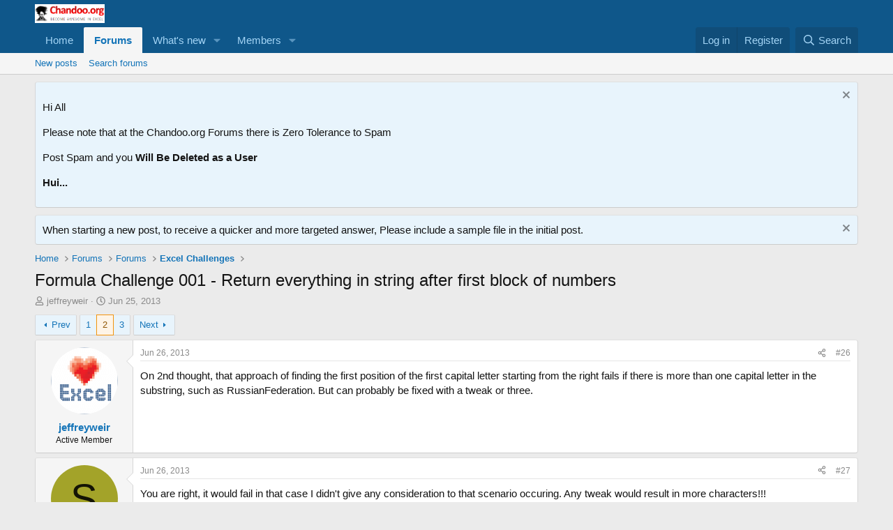

--- FILE ---
content_type: text/html; charset=utf-8
request_url: https://chandoo.org/forum/threads/formula-challenge-001-return-everything-in-string-after-first-block-of-numbers.10845/page-2
body_size: 28312
content:
<!DOCTYPE html>
<html id="XF" lang="en-US" dir="LTR"
	data-xf="2.3"
	data-app="public"
	
	
	data-template="thread_view"
	data-container-key="node-9"
	data-content-key="thread-10845"
	data-logged-in="false"
	data-cookie-prefix="xf_"
	data-csrf="1769335606,db4f55df0bddb1ba25afcb7669de251d"
	class="has-no-js template-thread_view"
	>
<head>
	
	
	

	<meta charset="utf-8" />
	<title>Formula Challenge 001 - Return everything in string after first block of numbers | Page 2 | Chandoo.org Excel Forums - Become Awesome in Excel</title>
	<link rel="manifest" href="/forum/webmanifest.php">

	<meta http-equiv="X-UA-Compatible" content="IE=Edge" />
	<meta name="viewport" content="width=device-width, initial-scale=1, viewport-fit=cover">

	
		<meta name="theme-color" content="#0f578a" />
	

	<meta name="apple-mobile-web-app-title" content="Chandoo.org Excel Forums - Become Awesome in Excel">
	

	
		
		<meta name="description" content="On 2nd thought, that approach of finding the first position of the first capital letter starting from the right fails if there is more than one capital..." />
		<meta property="og:description" content="On 2nd thought, that approach of finding the first position of the first capital letter starting from the right fails if there is more than one capital letter in the substring, such as RussianFederation. But can probably be fixed with a tweak or three." />
		<meta property="twitter:description" content="On 2nd thought, that approach of finding the first position of the first capital letter starting from the right fails if there is more than one capital letter in the substring, such as..." />
	
	
		<meta property="og:url" content="https://chandoo.org/forum/threads/formula-challenge-001-return-everything-in-string-after-first-block-of-numbers.10845/" />
	
		<link rel="canonical" href="https://chandoo.org/forum/threads/formula-challenge-001-return-everything-in-string-after-first-block-of-numbers.10845/page-2" />
	
		<link rel="prev" href="/forum/threads/formula-challenge-001-return-everything-in-string-after-first-block-of-numbers.10845/" />
	
		<link rel="next" href="/forum/threads/formula-challenge-001-return-everything-in-string-after-first-block-of-numbers.10845/page-3" />
	

	
		
	
	
	<meta property="og:site_name" content="Chandoo.org Excel Forums - Become Awesome in Excel" />


	
	
		
	
	
	<meta property="og:type" content="website" />


	
	
		
	
	
	
		<meta property="og:title" content="Formula Challenge 001 - Return everything in string after first block of numbers" />
		<meta property="twitter:title" content="Formula Challenge 001 - Return everything in string after first..." />
	


	
	
	
	

	
	
	
	

	<link rel="stylesheet" href="/forum/css.php?css=public%3Anormalize.css%2Cpublic%3Afa.css%2Cpublic%3Acore.less%2Cpublic%3Aapp.less&amp;s=1&amp;l=1&amp;d=1756608461&amp;k=0026ef820cb86cd3605e2213f1273ab560bfc1c8" />

	<link rel="stylesheet" href="/forum/css.php?css=public%3Abb_code.less%2Cpublic%3Amessage.less%2Cpublic%3Anotices.less%2Cpublic%3Ashare_controls.less%2Cpublic%3Aextra.less&amp;s=1&amp;l=1&amp;d=1756608461&amp;k=22056b72f7a3a1483a093ef61955c154f06c6f0c" />


	
		<script src="/forum/js/xf/preamble.min.js?_v=b54c8685"></script>
	

	
	<script src="/forum/js/vendor/vendor-compiled.js?_v=b54c8685" defer></script>
	<script src="/forum/js/xf/core-compiled.js?_v=b54c8685" defer></script>

	<script>
		XF.ready(() =>
		{
			XF.extendObject(true, XF.config, {
				// 
				userId: 0,
				enablePush: true,
				pushAppServerKey: 'BMe8LLAlfNuVDh_u0CNnwsnuzwM8zufzrpCcL7OIOqq9pWcxCnQQsKQVezkY7SgFftEicP7_xtmzt45tEuFNDW4',
				url: {
					fullBase: 'https://chandoo.org/forum/',
					basePath: '/forum/',
					css: '/forum/css.php?css=__SENTINEL__&s=1&l=1&d=1756608461',
					js: '/forum/js/__SENTINEL__?_v=b54c8685',
					icon: '/forum/data/local/icons/__VARIANT__.svg?v=1756608494#__NAME__',
					iconInline: '/forum/styles/fa/__VARIANT__/__NAME__.svg?v=5.15.3',
					keepAlive: '/forum/login/keep-alive'
				},
				cookie: {
					path: '/',
					domain: '',
					prefix: 'xf_',
					secure: true,
					consentMode: 'disabled',
					consented: ["optional","_third_party"]
				},
				cacheKey: 'f3ed7234243583f554e27d349fe769c5',
				csrf: '1769335606,db4f55df0bddb1ba25afcb7669de251d',
				js: {"\/forum\/js\/xf\/code_block-compiled.js?_v=b54c8685":true},
				fullJs: false,
				css: {"public:bb_code.less":true,"public:message.less":true,"public:notices.less":true,"public:share_controls.less":true,"public:extra.less":true},
				time: {
					now: 1769335606,
					today: 1769299200,
					todayDow: 0,
					tomorrow: 1769385600,
					yesterday: 1769212800,
					week: 1768780800,
					month: 1767225600,
					year: 1767225600
				},
				style: {
					light: '',
					dark: '',
					defaultColorScheme: 'light'
				},
				borderSizeFeature: '3px',
				fontAwesomeWeight: 'r',
				enableRtnProtect: true,
				
				enableFormSubmitSticky: true,
				imageOptimization: '0',
				imageOptimizationQuality: 0.85,
				uploadMaxFilesize: 2097152,
				uploadMaxWidth: 0,
				uploadMaxHeight: 0,
				allowedVideoExtensions: ["m4v","mov","mp4","mp4v","mpeg","mpg","ogv","webm"],
				allowedAudioExtensions: ["mp3","opus","ogg","wav"],
				shortcodeToEmoji: true,
				visitorCounts: {
					conversations_unread: '0',
					alerts_unviewed: '0',
					total_unread: '0',
					title_count: true,
					icon_indicator: true
				},
				jsMt: {"xf\/action.js":"a6757d40","xf\/embed.js":"a6757d40","xf\/form.js":"a6757d40","xf\/structure.js":"a6757d40","xf\/tooltip.js":"a6757d40"},
				jsState: {},
				publicMetadataLogoUrl: '',
				publicPushBadgeUrl: 'https://chandoo.org/forum/styles/default/xenforo/bell.png'
			})

			XF.extendObject(XF.phrases, {
				// 
				date_x_at_time_y:     "{date} at {time}",
				day_x_at_time_y:      "{day} at {time}",
				yesterday_at_x:       "Yesterday at {time}",
				x_minutes_ago:        "{minutes} minutes ago",
				one_minute_ago:       "1 minute ago",
				a_moment_ago:         "A moment ago",
				today_at_x:           "Today at {time}",
				in_a_moment:          "In a moment",
				in_a_minute:          "In a minute",
				in_x_minutes:         "In {minutes} minutes",
				later_today_at_x:     "Later today at {time}",
				tomorrow_at_x:        "Tomorrow at {time}",
				short_date_x_minutes: "{minutes}m",
				short_date_x_hours:   "{hours}h",
				short_date_x_days:    "{days}d",

				day0: "Sunday",
				day1: "Monday",
				day2: "Tuesday",
				day3: "Wednesday",
				day4: "Thursday",
				day5: "Friday",
				day6: "Saturday",

				dayShort0: "Sun",
				dayShort1: "Mon",
				dayShort2: "Tue",
				dayShort3: "Wed",
				dayShort4: "Thu",
				dayShort5: "Fri",
				dayShort6: "Sat",

				month0: "January",
				month1: "February",
				month2: "March",
				month3: "April",
				month4: "May",
				month5: "June",
				month6: "July",
				month7: "August",
				month8: "September",
				month9: "October",
				month10: "November",
				month11: "December",

				active_user_changed_reload_page: "The active user has changed. Reload the page for the latest version.",
				server_did_not_respond_in_time_try_again: "The server did not respond in time. Please try again.",
				oops_we_ran_into_some_problems: "Oops! We ran into some problems.",
				oops_we_ran_into_some_problems_more_details_console: "Oops! We ran into some problems. Please try again later. More error details may be in the browser console.",
				file_too_large_to_upload: "The file is too large to be uploaded.",
				uploaded_file_is_too_large_for_server_to_process: "The uploaded file is too large for the server to process.",
				files_being_uploaded_are_you_sure: "Files are still being uploaded. Are you sure you want to submit this form?",
				attach: "Attach files",
				rich_text_box: "Rich text box",
				close: "Close",
				link_copied_to_clipboard: "Link copied to clipboard.",
				text_copied_to_clipboard: "Text copied to clipboard.",
				loading: "Loading…",
				you_have_exceeded_maximum_number_of_selectable_items: "You have exceeded the maximum number of selectable items.",

				processing: "Processing",
				'processing...': "Processing…",

				showing_x_of_y_items: "Showing {count} of {total} items",
				showing_all_items: "Showing all items",
				no_items_to_display: "No items to display",

				number_button_up: "Increase",
				number_button_down: "Decrease",

				push_enable_notification_title: "Push notifications enabled successfully at Chandoo.org Excel Forums - Become Awesome in Excel",
				push_enable_notification_body: "Thank you for enabling push notifications!",

				pull_down_to_refresh: "Pull down to refresh",
				release_to_refresh: "Release to refresh",
				refreshing: "Refreshing…"
			})
		})
	</script>

	<script src="/forum/js/xf/code_block-compiled.js?_v=b54c8685" defer></script>



	

	
	<script async src="https://www.googletagmanager.com/gtag/js?id=UA-79220-2"></script>
	<script>
		window.dataLayer = window.dataLayer || [];
		function gtag(){dataLayer.push(arguments);}
		gtag('js', new Date());
		gtag('config', 'UA-79220-2', {
			// 
			
			
		});
	</script>

</head>
<body data-template="thread_view">

<div class="p-pageWrapper" id="top">

	

	<header class="p-header" id="header">
		<div class="p-header-inner">
			<div class="p-header-content">
				<div class="p-header-logo p-header-logo--image">
					<a href="https://chandoo.org/wp/">
						

	

	
		
		

		
	

	

	<picture data-variations="{&quot;default&quot;:{&quot;1&quot;:&quot;https:\/\/cache.chandoo.org\/logos\/chandoo-blog-logo.png&quot;,&quot;2&quot;:null}}">
		
		
		

		

		<img src="https://cache.chandoo.org/logos/chandoo-blog-logo.png"  width="100" height="36" alt="Chandoo.org Excel Forums - Become Awesome in Excel"  />
	</picture>


					</a>
				</div>

				
			</div>
		</div>
	</header>

	
	

	
		<div class="p-navSticky p-navSticky--primary" data-xf-init="sticky-header">
			
		<nav class="p-nav">
			<div class="p-nav-inner">
				<button type="button" class="button button--plain p-nav-menuTrigger" data-xf-click="off-canvas" data-menu=".js-headerOffCanvasMenu" tabindex="0" aria-label="Menu"><span class="button-text">
					<i aria-hidden="true"></i>
				</span></button>

				<div class="p-nav-smallLogo">
					<a href="https://chandoo.org/wp/">
						

	

	
		
		

		
	

	

	<picture data-variations="{&quot;default&quot;:{&quot;1&quot;:&quot;https:\/\/cache.chandoo.org\/logos\/chandoo-blog-logo.png&quot;,&quot;2&quot;:null}}">
		
		
		

		

		<img src="https://cache.chandoo.org/logos/chandoo-blog-logo.png"  width="100" height="36" alt="Chandoo.org Excel Forums - Become Awesome in Excel"  />
	</picture>


					</a>
				</div>

				<div class="p-nav-scroller hScroller" data-xf-init="h-scroller" data-auto-scroll=".p-navEl.is-selected">
					<div class="hScroller-scroll">
						<ul class="p-nav-list js-offCanvasNavSource">
							
								<li>
									
	<div class="p-navEl " >
	

		
	
	<a href="https://chandoo.org/wp/"
	class="p-navEl-link "
	
	data-xf-key="1"
	data-nav-id="home">Home</a>


		

		
	
	</div>

								</li>
							
								<li>
									
	<div class="p-navEl is-selected" data-has-children="true">
	

		
	
	<a href="/forum/"
	class="p-navEl-link p-navEl-link--splitMenu "
	
	
	data-nav-id="forums">Forums</a>


		<a data-xf-key="2"
			data-xf-click="menu"
			data-menu-pos-ref="< .p-navEl"
			class="p-navEl-splitTrigger"
			role="button"
			tabindex="0"
			aria-label="Toggle expanded"
			aria-expanded="false"
			aria-haspopup="true"></a>

		
	
		<div class="menu menu--structural" data-menu="menu" aria-hidden="true">
			<div class="menu-content">
				
					
	
	
	<a href="/forum/whats-new/posts/"
	class="menu-linkRow u-indentDepth0 js-offCanvasCopy "
	
	
	data-nav-id="newPosts">New posts</a>

	

				
					
	
	
	<a href="/forum/search/?type=post"
	class="menu-linkRow u-indentDepth0 js-offCanvasCopy "
	
	
	data-nav-id="searchForums">Search forums</a>

	

				
			</div>
		</div>
	
	</div>

								</li>
							
								<li>
									
	<div class="p-navEl " data-has-children="true">
	

		
	
	<a href="/forum/whats-new/"
	class="p-navEl-link p-navEl-link--splitMenu "
	
	
	data-nav-id="whatsNew">What's new</a>


		<a data-xf-key="3"
			data-xf-click="menu"
			data-menu-pos-ref="< .p-navEl"
			class="p-navEl-splitTrigger"
			role="button"
			tabindex="0"
			aria-label="Toggle expanded"
			aria-expanded="false"
			aria-haspopup="true"></a>

		
	
		<div class="menu menu--structural" data-menu="menu" aria-hidden="true">
			<div class="menu-content">
				
					
	
	
	<a href="/forum/featured/"
	class="menu-linkRow u-indentDepth0 js-offCanvasCopy "
	
	
	data-nav-id="featured">Featured content</a>

	

				
					
	
	
	<a href="/forum/whats-new/posts/"
	class="menu-linkRow u-indentDepth0 js-offCanvasCopy "
	 rel="nofollow"
	
	data-nav-id="whatsNewPosts">New posts</a>

	

				
					
	
	
	<a href="/forum/whats-new/profile-posts/"
	class="menu-linkRow u-indentDepth0 js-offCanvasCopy "
	 rel="nofollow"
	
	data-nav-id="whatsNewProfilePosts">New profile posts</a>

	

				
					
	
	
	<a href="/forum/whats-new/latest-activity"
	class="menu-linkRow u-indentDepth0 js-offCanvasCopy "
	 rel="nofollow"
	
	data-nav-id="latestActivity">Latest activity</a>

	

				
			</div>
		</div>
	
	</div>

								</li>
							
								<li>
									
	<div class="p-navEl " data-has-children="true">
	

		
	
	<a href="/forum/members/"
	class="p-navEl-link p-navEl-link--splitMenu "
	
	
	data-nav-id="members">Members</a>


		<a data-xf-key="4"
			data-xf-click="menu"
			data-menu-pos-ref="< .p-navEl"
			class="p-navEl-splitTrigger"
			role="button"
			tabindex="0"
			aria-label="Toggle expanded"
			aria-expanded="false"
			aria-haspopup="true"></a>

		
	
		<div class="menu menu--structural" data-menu="menu" aria-hidden="true">
			<div class="menu-content">
				
					
	
	
	<a href="/forum/online/"
	class="menu-linkRow u-indentDepth0 js-offCanvasCopy "
	
	
	data-nav-id="currentVisitors">Current visitors</a>

	

				
					
	
	
	<a href="/forum/whats-new/profile-posts/"
	class="menu-linkRow u-indentDepth0 js-offCanvasCopy "
	 rel="nofollow"
	
	data-nav-id="newProfilePosts">New profile posts</a>

	

				
					
	
	
	<a href="/forum/search/?type=profile_post"
	class="menu-linkRow u-indentDepth0 js-offCanvasCopy "
	
	
	data-nav-id="searchProfilePosts">Search profile posts</a>

	

				
			</div>
		</div>
	
	</div>

								</li>
							
						</ul>
					</div>
				</div>

				<div class="p-nav-opposite">
					<div class="p-navgroup p-account p-navgroup--guest">
						
							<a href="/forum/login/" class="p-navgroup-link p-navgroup-link--textual p-navgroup-link--logIn"
								data-xf-click="overlay" data-follow-redirects="on">
								<span class="p-navgroup-linkText">Log in</span>
							</a>
							
								<a href="/forum/register/" class="p-navgroup-link p-navgroup-link--textual p-navgroup-link--register"
									data-xf-click="overlay" data-follow-redirects="on">
									<span class="p-navgroup-linkText">Register</span>
								</a>
							
						
					</div>

					<div class="p-navgroup p-discovery">
						<a href="/forum/whats-new/"
							class="p-navgroup-link p-navgroup-link--iconic p-navgroup-link--whatsnew"
							aria-label="What&#039;s new"
							title="What&#039;s new">
							<i aria-hidden="true"></i>
							<span class="p-navgroup-linkText">What's new</span>
						</a>

						
							<a href="/forum/search/"
								class="p-navgroup-link p-navgroup-link--iconic p-navgroup-link--search"
								data-xf-click="menu"
								data-xf-key="/"
								aria-label="Search"
								aria-expanded="false"
								aria-haspopup="true"
								title="Search">
								<i aria-hidden="true"></i>
								<span class="p-navgroup-linkText">Search</span>
							</a>
							<div class="menu menu--structural menu--wide" data-menu="menu" aria-hidden="true">
								<form action="/forum/search/search" method="post"
									class="menu-content"
									data-xf-init="quick-search">

									<h3 class="menu-header">Search</h3>
									
									<div class="menu-row">
										
											<div class="inputGroup inputGroup--joined">
												<input type="text" class="input" name="keywords" data-acurl="/forum/search/auto-complete" placeholder="Search…" aria-label="Search" data-menu-autofocus="true" />
												
			<select name="constraints" class="js-quickSearch-constraint input" aria-label="Search within">
				<option value="">Everywhere</option>
<option value="{&quot;search_type&quot;:&quot;post&quot;}">Threads</option>
<option value="{&quot;search_type&quot;:&quot;post&quot;,&quot;c&quot;:{&quot;nodes&quot;:[9],&quot;child_nodes&quot;:1}}">This forum</option>
<option value="{&quot;search_type&quot;:&quot;post&quot;,&quot;c&quot;:{&quot;thread&quot;:10845}}">This thread</option>

			</select>
		
											</div>
										
									</div>

									
									<div class="menu-row">
										<label class="iconic"><input type="checkbox"  name="c[title_only]" value="1" /><i aria-hidden="true"></i><span class="iconic-label">Search titles only</span></label>

									</div>
									
									<div class="menu-row">
										<div class="inputGroup">
											<span class="inputGroup-text" id="ctrl_search_menu_by_member">By:</span>
											<input type="text" class="input" name="c[users]" data-xf-init="auto-complete" placeholder="Member" aria-labelledby="ctrl_search_menu_by_member" />
										</div>
									</div>
									<div class="menu-footer">
									<span class="menu-footer-controls">
										<button type="submit" class="button button--icon button--icon--search button--primary"><i class="fa--xf far fa-search "><svg xmlns="http://www.w3.org/2000/svg" role="img" aria-hidden="true" ><use href="/forum/data/local/icons/regular.svg?v=1756608494#search"></use></svg></i><span class="button-text">Search</span></button>
										<button type="submit" class="button " name="from_search_menu"><span class="button-text">Advanced search…</span></button>
									</span>
									</div>

									<input type="hidden" name="_xfToken" value="1769335606,db4f55df0bddb1ba25afcb7669de251d" />
								</form>
							</div>
						
					</div>
				</div>
			</div>
		</nav>
	
		</div>
		
		
			<div class="p-sectionLinks">
				<div class="p-sectionLinks-inner hScroller" data-xf-init="h-scroller">
					<div class="hScroller-scroll">
						<ul class="p-sectionLinks-list">
							
								<li>
									
	<div class="p-navEl " >
	

		
	
	<a href="/forum/whats-new/posts/"
	class="p-navEl-link "
	
	data-xf-key="alt+1"
	data-nav-id="newPosts">New posts</a>


		

		
	
	</div>

								</li>
							
								<li>
									
	<div class="p-navEl " >
	

		
	
	<a href="/forum/search/?type=post"
	class="p-navEl-link "
	
	data-xf-key="alt+2"
	data-nav-id="searchForums">Search forums</a>


		

		
	
	</div>

								</li>
							
						</ul>
					</div>
				</div>
			</div>
			
	
		

	<div class="offCanvasMenu offCanvasMenu--nav js-headerOffCanvasMenu" data-menu="menu" aria-hidden="true" data-ocm-builder="navigation">
		<div class="offCanvasMenu-backdrop" data-menu-close="true"></div>
		<div class="offCanvasMenu-content">
			<div class="offCanvasMenu-header">
				Menu
				<a class="offCanvasMenu-closer" data-menu-close="true" role="button" tabindex="0" aria-label="Close"></a>
			</div>
			
				<div class="p-offCanvasRegisterLink">
					<div class="offCanvasMenu-linkHolder">
						<a href="/forum/login/" class="offCanvasMenu-link" data-xf-click="overlay" data-menu-close="true">
							Log in
						</a>
					</div>
					<hr class="offCanvasMenu-separator" />
					
						<div class="offCanvasMenu-linkHolder">
							<a href="/forum/register/" class="offCanvasMenu-link" data-xf-click="overlay" data-menu-close="true">
								Register
							</a>
						</div>
						<hr class="offCanvasMenu-separator" />
					
				</div>
			
			<div class="js-offCanvasNavTarget"></div>
			<div class="offCanvasMenu-installBanner js-installPromptContainer" style="display: none;" data-xf-init="install-prompt">
				<div class="offCanvasMenu-installBanner-header">Install the app</div>
				<button type="button" class="button js-installPromptButton"><span class="button-text">Install</span></button>
				<template class="js-installTemplateIOS">
					<div class="js-installTemplateContent">
						<div class="overlay-title">How to install the app on iOS</div>
						<div class="block-body">
							<div class="block-row">
								<p>
									Follow along with the video below to see how to install our site as a web app on your home screen.
								</p>
								<p style="text-align: center">
									<video src="/forum/styles/default/xenforo/add_to_home.mp4"
										width="280" height="480" autoplay loop muted playsinline></video>
								</p>
								<p>
									<small><strong>Note:</strong> This feature may not be available in some browsers.</small>
								</p>
							</div>
						</div>
					</div>
				</template>
			</div>
		</div>
	</div>

	<div class="p-body">
		<div class="p-body-inner">
			<!--XF:EXTRA_OUTPUT-->

			
				
	
		
		

		<ul class="notices notices--block notices--isMulti js-notices"
			data-xf-init="notices"
			data-type="block"
			data-scroll-interval="6">

			
				
	<li class="notice js-notice notice--primary"
		data-notice-id="4"
		data-delay-duration="0"
		data-display-duration="0"
		data-auto-dismiss=""
		data-visibility="">

		
		<div class="notice-content">
			
				<a href="/forum/account/dismiss-notice?notice_id=4" class="notice-dismiss js-noticeDismiss" data-xf-init="tooltip" title="Dismiss notice"></a>
			
			<p>Hi All </p>

<p>Please note that at the Chandoo.org Forums there is Zero Tolerance to Spam</p>

<p>Post Spam and you <Strong>Will Be Deleted as a User</Strong></p>

<p><Strong>Hui...</Strong></p>
		</div>
	</li>

			
				
	<li class="notice js-notice notice--primary"
		data-notice-id="6"
		data-delay-duration="0"
		data-display-duration="0"
		data-auto-dismiss=""
		data-visibility="">

		
		<div class="notice-content">
			
				<a href="/forum/account/dismiss-notice?notice_id=6" class="notice-dismiss js-noticeDismiss" data-xf-init="tooltip" title="Dismiss notice"></a>
			
			When starting a new post, to receive a quicker and more targeted answer, 
Please include a sample file in the initial post.
		</div>
	</li>

			
		</ul>
	

			

			

			
			
	
		<ul class="p-breadcrumbs "
			itemscope itemtype="https://schema.org/BreadcrumbList">
			
				

				
				

				
					
					
	<li itemprop="itemListElement" itemscope itemtype="https://schema.org/ListItem">
		<a href="https://chandoo.org/wp/" itemprop="item">
			<span itemprop="name">Home</span>
		</a>
		<meta itemprop="position" content="1" />
	</li>

				

				
					
					
	<li itemprop="itemListElement" itemscope itemtype="https://schema.org/ListItem">
		<a href="/forum/" itemprop="item">
			<span itemprop="name">Forums</span>
		</a>
		<meta itemprop="position" content="2" />
	</li>

				
				
					
					
	<li itemprop="itemListElement" itemscope itemtype="https://schema.org/ListItem">
		<a href="/forum/#forums.13" itemprop="item">
			<span itemprop="name">Forums</span>
		</a>
		<meta itemprop="position" content="3" />
	</li>

				
					
					
	<li itemprop="itemListElement" itemscope itemtype="https://schema.org/ListItem">
		<a href="/forum/forums/excel-challenges/" itemprop="item">
			<span itemprop="name">Excel Challenges</span>
		</a>
		<meta itemprop="position" content="4" />
	</li>

				
			
		</ul>
	

			

			
	<noscript class="js-jsWarning"><div class="blockMessage blockMessage--important blockMessage--iconic u-noJsOnly">JavaScript is disabled. For a better experience, please enable JavaScript in your browser before proceeding.</div></noscript>

			
	<div class="blockMessage blockMessage--important blockMessage--iconic js-browserWarning" style="display: none">You are using an out of date browser. It  may not display this or other websites correctly.<br />You should upgrade or use an <a href="https://www.google.com/chrome/" target="_blank" rel="noopener">alternative browser</a>.</div>


			
				<div class="p-body-header">
					
						
							<div class="p-title ">
								
									
										<h1 class="p-title-value">Formula Challenge 001 - Return everything in string after first block of numbers</h1>
									
									
								
							</div>
						

						
							<div class="p-description">
	<ul class="listInline listInline--bullet">
		<li>
			<i class="fa--xf far fa-user "><svg xmlns="http://www.w3.org/2000/svg" role="img" ><title>Thread starter</title><use href="/forum/data/local/icons/regular.svg?v=1756608494#user"></use></svg></i>
			<span class="u-srOnly">Thread starter</span>

			<a href="/forum/members/jeffreyweir.5316/" class="username  u-concealed" dir="auto" data-user-id="5316" data-xf-init="member-tooltip">jeffreyweir</a>
		</li>
		<li>
			<i class="fa--xf far fa-clock "><svg xmlns="http://www.w3.org/2000/svg" role="img" ><title>Start date</title><use href="/forum/data/local/icons/regular.svg?v=1756608494#clock"></use></svg></i>
			<span class="u-srOnly">Start date</span>

			<a href="/forum/threads/formula-challenge-001-return-everything-in-string-after-first-block-of-numbers.10845/" class="u-concealed"><time  class="u-dt" dir="auto" datetime="2013-06-25T06:16:15+0100" data-timestamp="1372137375" data-date="Jun 25, 2013" data-time="6:16 AM" data-short="Jun &#039;13" title="Jun 25, 2013 at 6:16 AM">Jun 25, 2013</time></a>
		</li>
		
		
	</ul>
</div>
						
					
				</div>
			

			<div class="p-body-main  ">
				
				<div class="p-body-contentCol"></div>
				

				

				<div class="p-body-content">
					
					<div class="p-body-pageContent">










	
	
	
		
	
	
	


	
	
	
		
	
	
	


	
	
		
	
	
	


	
	



	












	

	
		
	



















<div class="block block--messages" data-xf-init="" data-type="post" data-href="/forum/inline-mod/" data-search-target="*">

	<span class="u-anchorTarget" id="posts"></span>

	
		
	

	

	<div class="block-outer"><div class="block-outer-main"><nav class="pageNavWrapper pageNavWrapper--mixed ">



<div class="pageNav  ">
	
		<a href="/forum/threads/formula-challenge-001-return-everything-in-string-after-first-block-of-numbers.10845/" class="pageNav-jump pageNav-jump--prev">Prev</a>
	

	<ul class="pageNav-main">
		

	
		<li class="pageNav-page "><a href="/forum/threads/formula-challenge-001-return-everything-in-string-after-first-block-of-numbers.10845/">1</a></li>
	


		

		
			

	
		<li class="pageNav-page pageNav-page--current "><a href="/forum/threads/formula-challenge-001-return-everything-in-string-after-first-block-of-numbers.10845/page-2">2</a></li>
	

		

		

		

	
		<li class="pageNav-page "><a href="/forum/threads/formula-challenge-001-return-everything-in-string-after-first-block-of-numbers.10845/page-3">3</a></li>
	

	</ul>

	
		<a href="/forum/threads/formula-challenge-001-return-everything-in-string-after-first-block-of-numbers.10845/page-3" class="pageNav-jump pageNav-jump--next">Next</a>
	
</div>

<div class="pageNavSimple">
	
		<a href="/forum/threads/formula-challenge-001-return-everything-in-string-after-first-block-of-numbers.10845/"
			class="pageNavSimple-el pageNavSimple-el--first"
			data-xf-init="tooltip" title="First">
			<i aria-hidden="true"></i> <span class="u-srOnly">First</span>
		</a>
		<a href="/forum/threads/formula-challenge-001-return-everything-in-string-after-first-block-of-numbers.10845/" class="pageNavSimple-el pageNavSimple-el--prev">
			<i aria-hidden="true"></i> Prev
		</a>
	

	<a class="pageNavSimple-el pageNavSimple-el--current"
		data-xf-init="tooltip" title="Go to page"
		data-xf-click="menu" role="button" tabindex="0" aria-expanded="false" aria-haspopup="true">
		2 of 3
	</a>
	

	<div class="menu menu--pageJump" data-menu="menu" aria-hidden="true">
		<div class="menu-content">
			<h4 class="menu-header">Go to page</h4>
			<div class="menu-row" data-xf-init="page-jump" data-page-url="/forum/threads/formula-challenge-001-return-everything-in-string-after-first-block-of-numbers.10845/page-%page%">
				<div class="inputGroup inputGroup--numbers">
					<div class="inputGroup inputGroup--numbers inputNumber" data-xf-init="number-box"><input type="number" pattern="\d*" class="input input--number js-numberBoxTextInput input input--numberNarrow js-pageJumpPage" value="2"  min="1" max="3" step="1" required="required" data-menu-autofocus="true" /></div>
					<span class="inputGroup-text"><button type="button" class="button js-pageJumpGo"><span class="button-text">Go</span></button></span>
				</div>
			</div>
		</div>
	</div>


	
		<a href="/forum/threads/formula-challenge-001-return-everything-in-string-after-first-block-of-numbers.10845/page-3" class="pageNavSimple-el pageNavSimple-el--next">
			Next <i aria-hidden="true"></i>
		</a>
		<a href="/forum/threads/formula-challenge-001-return-everything-in-string-after-first-block-of-numbers.10845/page-3"
			class="pageNavSimple-el pageNavSimple-el--last"
			data-xf-init="tooltip" title="Last">
			<i aria-hidden="true"></i> <span class="u-srOnly">Last</span>
		</a>
	
</div>

</nav>



</div></div>

	

	
		
	<div class="block-outer js-threadStatusField"></div>

	

	<div class="block-container lbContainer"
		data-xf-init="lightbox select-to-quote"
		data-message-selector=".js-post"
		data-lb-id="thread-10845"
		data-lb-universal="0">

		<div class="block-body js-replyNewMessageContainer">
			
				

					

					
						

	
	

	

	
	<article class="message message--post js-post js-inlineModContainer  "
		data-author="jeffreyweir"
		data-content="post-63061"
		id="js-post-63061"
		itemscope itemtype="https://schema.org/Comment" itemid="https://chandoo.org/forum/posts/63061/">

		
			<meta itemprop="parentItem" itemscope itemid="https://chandoo.org/forum/threads/formula-challenge-001-return-everything-in-string-after-first-block-of-numbers.10845/" />
			<meta itemprop="name" content="Post #26" />
		

		<span class="u-anchorTarget" id="post-63061"></span>

		
			<div class="message-inner">
				
					<div class="message-cell message-cell--user">
						

	<section class="message-user"
		itemprop="author"
		itemscope itemtype="https://schema.org/Person"
		itemid="https://chandoo.org/forum/members/jeffreyweir.5316/">

		
			<meta itemprop="url" content="https://chandoo.org/forum/members/jeffreyweir.5316/" />
		

		<div class="message-avatar ">
			<div class="message-avatar-wrapper">
				<a href="/forum/members/jeffreyweir.5316/" class="avatar avatar--m" data-user-id="5316" data-xf-init="member-tooltip">
			<img src="/forum/data/avatars/m/5/5316.jpg?1378532135" srcset="/forum/data/avatars/l/5/5316.jpg?1378532135 2x" alt="jeffreyweir" class="avatar-u5316-m" width="96" height="96" loading="lazy" itemprop="image" /> 
		</a>
				
			</div>
		</div>
		<div class="message-userDetails">
			<h4 class="message-name"><a href="/forum/members/jeffreyweir.5316/" class="username " dir="auto" data-user-id="5316" data-xf-init="member-tooltip"><span itemprop="name">jeffreyweir</span></a></h4>
			<h5 class="userTitle message-userTitle" dir="auto" itemprop="jobTitle">Active Member</h5>
			
		</div>
		
			
			
		
		<span class="message-userArrow"></span>
	</section>

					</div>
				

				
					<div class="message-cell message-cell--main">
					
						<div class="message-main js-quickEditTarget">

							
								

	

	<header class="message-attribution message-attribution--split">
		<ul class="message-attribution-main listInline ">
			
			
			<li class="u-concealed">
				<a href="/forum/threads/formula-challenge-001-return-everything-in-string-after-first-block-of-numbers.10845/post-63061" rel="nofollow" itemprop="url">
					<time  class="u-dt" dir="auto" datetime="2013-06-26T02:27:53+0100" data-timestamp="1372210073" data-date="Jun 26, 2013" data-time="2:27 AM" data-short="Jun &#039;13" title="Jun 26, 2013 at 2:27 AM" itemprop="datePublished">Jun 26, 2013</time>
				</a>
			</li>
			
		</ul>

		<ul class="message-attribution-opposite message-attribution-opposite--list ">
			
			<li>
				<a href="/forum/threads/formula-challenge-001-return-everything-in-string-after-first-block-of-numbers.10845/post-63061"
					class="message-attribution-gadget"
					data-xf-init="share-tooltip"
					data-href="/forum/posts/63061/share"
					aria-label="Share"
					rel="nofollow">
					<i class="fa--xf far fa-share-alt "><svg xmlns="http://www.w3.org/2000/svg" role="img" aria-hidden="true" ><use href="/forum/data/local/icons/regular.svg?v=1756608494#share-alt"></use></svg></i>
				</a>
			</li>
			
				<li class="u-hidden js-embedCopy">
					
	<a href="javascript:"
		data-xf-init="copy-to-clipboard"
		data-copy-text="&lt;div class=&quot;js-xf-embed&quot; data-url=&quot;https://chandoo.org/forum&quot; data-content=&quot;post-63061&quot;&gt;&lt;/div&gt;&lt;script defer src=&quot;https://chandoo.org/forum/js/xf/external_embed.js?_v=b54c8685&quot;&gt;&lt;/script&gt;"
		data-success="Embed code HTML copied to clipboard."
		class="">
		<i class="fa--xf far fa-code "><svg xmlns="http://www.w3.org/2000/svg" role="img" aria-hidden="true" ><use href="/forum/data/local/icons/regular.svg?v=1756608494#code"></use></svg></i>
	</a>

				</li>
			
			
			
				<li>
					<a href="/forum/threads/formula-challenge-001-return-everything-in-string-after-first-block-of-numbers.10845/post-63061" rel="nofollow">
						#26
					</a>
				</li>
			
		</ul>
	</header>

							

							<div class="message-content js-messageContent">
							

								
									
	
	
	

								

								
									
	

	<div class="message-userContent lbContainer js-lbContainer "
		data-lb-id="post-63061"
		data-lb-caption-desc="jeffreyweir &middot; Jun 26, 2013 at 2:27 AM">

		

		<article class="message-body js-selectToQuote">
			
				
			

			<div itemprop="text">
				
					<div class="bbWrapper">On 2nd thought, that approach of finding the first position of the first capital letter starting from the right fails if there is more than one capital letter in the substring, such as RussianFederation. But can probably be fixed with a tweak or three.</div>
				
			</div>

			<div class="js-selectToQuoteEnd">&nbsp;</div>
			
				
			
		</article>

		

		
	</div>

								

								
									
	

	

								

								
									
	

								

							
							</div>

							
								
	

	<footer class="message-footer">
		
			<div class="message-microdata" itemprop="interactionStatistic" itemtype="https://schema.org/InteractionCounter" itemscope>
				<meta itemprop="userInteractionCount" content="0" />
				<meta itemprop="interactionType" content="https://schema.org/LikeAction" />
			</div>
		

		

		<div class="reactionsBar js-reactionsList ">
			
		</div>

		<div class="js-historyTarget message-historyTarget toggleTarget" data-href="trigger-href"></div>
	</footer>

							
						</div>

					
					</div>
				
			</div>
		
	</article>

	
	

					

					

				

					

					
						

	
	

	

	
	<article class="message message--post js-post js-inlineModContainer  "
		data-author="Shaun"
		data-content="post-63064"
		id="js-post-63064"
		itemscope itemtype="https://schema.org/Comment" itemid="https://chandoo.org/forum/posts/63064/">

		
			<meta itemprop="parentItem" itemscope itemid="https://chandoo.org/forum/threads/formula-challenge-001-return-everything-in-string-after-first-block-of-numbers.10845/" />
			<meta itemprop="name" content="Post #27" />
		

		<span class="u-anchorTarget" id="post-63064"></span>

		
			<div class="message-inner">
				
					<div class="message-cell message-cell--user">
						

	<section class="message-user"
		itemprop="author"
		itemscope itemtype="https://schema.org/Person"
		itemid="https://chandoo.org/forum/members/shaun.2417/">

		
			<meta itemprop="url" content="https://chandoo.org/forum/members/shaun.2417/" />
		

		<div class="message-avatar ">
			<div class="message-avatar-wrapper">
				<a href="/forum/members/shaun.2417/" class="avatar avatar--m avatar--default avatar--default--dynamic" data-user-id="2417" data-xf-init="member-tooltip" style="background-color: #a3a329; color: #141405">
			<span class="avatar-u2417-m" role="img" aria-label="Shaun">S</span> 
		</a>
				
			</div>
		</div>
		<div class="message-userDetails">
			<h4 class="message-name"><a href="/forum/members/shaun.2417/" class="username " dir="auto" data-user-id="2417" data-xf-init="member-tooltip"><span itemprop="name">Shaun</span></a></h4>
			<h5 class="userTitle message-userTitle" dir="auto" itemprop="jobTitle">Member</h5>
			
		</div>
		
			
			
		
		<span class="message-userArrow"></span>
	</section>

					</div>
				

				
					<div class="message-cell message-cell--main">
					
						<div class="message-main js-quickEditTarget">

							
								

	

	<header class="message-attribution message-attribution--split">
		<ul class="message-attribution-main listInline ">
			
			
			<li class="u-concealed">
				<a href="/forum/threads/formula-challenge-001-return-everything-in-string-after-first-block-of-numbers.10845/post-63064" rel="nofollow" itemprop="url">
					<time  class="u-dt" dir="auto" datetime="2013-06-26T02:37:31+0100" data-timestamp="1372210651" data-date="Jun 26, 2013" data-time="2:37 AM" data-short="Jun &#039;13" title="Jun 26, 2013 at 2:37 AM" itemprop="datePublished">Jun 26, 2013</time>
				</a>
			</li>
			
		</ul>

		<ul class="message-attribution-opposite message-attribution-opposite--list ">
			
			<li>
				<a href="/forum/threads/formula-challenge-001-return-everything-in-string-after-first-block-of-numbers.10845/post-63064"
					class="message-attribution-gadget"
					data-xf-init="share-tooltip"
					data-href="/forum/posts/63064/share"
					aria-label="Share"
					rel="nofollow">
					<i class="fa--xf far fa-share-alt "><svg xmlns="http://www.w3.org/2000/svg" role="img" aria-hidden="true" ><use href="/forum/data/local/icons/regular.svg?v=1756608494#share-alt"></use></svg></i>
				</a>
			</li>
			
				<li class="u-hidden js-embedCopy">
					
	<a href="javascript:"
		data-xf-init="copy-to-clipboard"
		data-copy-text="&lt;div class=&quot;js-xf-embed&quot; data-url=&quot;https://chandoo.org/forum&quot; data-content=&quot;post-63064&quot;&gt;&lt;/div&gt;&lt;script defer src=&quot;https://chandoo.org/forum/js/xf/external_embed.js?_v=b54c8685&quot;&gt;&lt;/script&gt;"
		data-success="Embed code HTML copied to clipboard."
		class="">
		<i class="fa--xf far fa-code "><svg xmlns="http://www.w3.org/2000/svg" role="img" aria-hidden="true" ><use href="/forum/data/local/icons/regular.svg?v=1756608494#code"></use></svg></i>
	</a>

				</li>
			
			
			
				<li>
					<a href="/forum/threads/formula-challenge-001-return-everything-in-string-after-first-block-of-numbers.10845/post-63064" rel="nofollow">
						#27
					</a>
				</li>
			
		</ul>
	</header>

							

							<div class="message-content js-messageContent">
							

								
									
	
	
	

								

								
									
	

	<div class="message-userContent lbContainer js-lbContainer "
		data-lb-id="post-63064"
		data-lb-caption-desc="Shaun &middot; Jun 26, 2013 at 2:37 AM">

		

		<article class="message-body js-selectToQuote">
			
				
			

			<div itemprop="text">
				
					<div class="bbWrapper">You are right, it would fail in that case I didn&#039;t give any consideration to that scenario occuring. Any tweak would result in more characters!!!<br />
<br />
<br />
That was a good challenge. I look forward to the next one.<br />
<br />
<br />
Cheers</div>
				
			</div>

			<div class="js-selectToQuoteEnd">&nbsp;</div>
			
				
			
		</article>

		

		
	</div>

								

								
									
	

	

								

								
									
	

								

							
							</div>

							
								
	

	<footer class="message-footer">
		
			<div class="message-microdata" itemprop="interactionStatistic" itemtype="https://schema.org/InteractionCounter" itemscope>
				<meta itemprop="userInteractionCount" content="0" />
				<meta itemprop="interactionType" content="https://schema.org/LikeAction" />
			</div>
		

		

		<div class="reactionsBar js-reactionsList ">
			
		</div>

		<div class="js-historyTarget message-historyTarget toggleTarget" data-href="trigger-href"></div>
	</footer>

							
						</div>

					
					</div>
				
			</div>
		
	</article>

	
	

					

					

				

					

					
						

	
	

	

	
	<article class="message message--post js-post js-inlineModContainer  "
		data-author="Hui"
		data-content="post-63066"
		id="js-post-63066"
		itemscope itemtype="https://schema.org/Comment" itemid="https://chandoo.org/forum/posts/63066/">

		
			<meta itemprop="parentItem" itemscope itemid="https://chandoo.org/forum/threads/formula-challenge-001-return-everything-in-string-after-first-block-of-numbers.10845/" />
			<meta itemprop="name" content="Post #28" />
		

		<span class="u-anchorTarget" id="post-63066"></span>

		
			<div class="message-inner">
				
					<div class="message-cell message-cell--user">
						

	<section class="message-user"
		itemprop="author"
		itemscope itemtype="https://schema.org/Person"
		itemid="https://chandoo.org/forum/members/hui.14/">

		
			<meta itemprop="url" content="https://chandoo.org/forum/members/hui.14/" />
		

		<div class="message-avatar ">
			<div class="message-avatar-wrapper">
				<a href="/forum/members/hui.14/" class="avatar avatar--m" data-user-id="14" data-xf-init="member-tooltip">
			<img src="https://gravatar.com/avatar/857be1660dc31ec491b32a9e8b9d4f678ac70575ae3466658e6e6ccd5e860e4f?s=96" srcset="https://gravatar.com/avatar/857be1660dc31ec491b32a9e8b9d4f678ac70575ae3466658e6e6ccd5e860e4f?s=192 2x" alt="Hui" class="avatar-u14-m" width="96" height="96" loading="lazy" itemprop="image" /> 
		</a>
				
			</div>
		</div>
		<div class="message-userDetails">
			<h4 class="message-name"><a href="/forum/members/hui.14/" class="username " dir="auto" data-user-id="14" data-xf-init="member-tooltip"><span class="username--staff username--moderator username--admin" itemprop="name">Hui</span></a></h4>
			<h5 class="userTitle message-userTitle" dir="auto" itemprop="jobTitle">Excel Ninja</h5>
			<div class="userBanner userBanner--staff message-userBanner" dir="auto" itemprop="jobTitle"><span class="userBanner-before"></span><strong>Staff member</strong><span class="userBanner-after"></span></div>
		</div>
		
			
			
		
		<span class="message-userArrow"></span>
	</section>

					</div>
				

				
					<div class="message-cell message-cell--main">
					
						<div class="message-main js-quickEditTarget">

							
								

	

	<header class="message-attribution message-attribution--split">
		<ul class="message-attribution-main listInline ">
			
			
			<li class="u-concealed">
				<a href="/forum/threads/formula-challenge-001-return-everything-in-string-after-first-block-of-numbers.10845/post-63066" rel="nofollow" itemprop="url">
					<time  class="u-dt" dir="auto" datetime="2013-06-26T02:44:45+0100" data-timestamp="1372211085" data-date="Jun 26, 2013" data-time="2:44 AM" data-short="Jun &#039;13" title="Jun 26, 2013 at 2:44 AM" itemprop="datePublished">Jun 26, 2013</time>
				</a>
			</li>
			
		</ul>

		<ul class="message-attribution-opposite message-attribution-opposite--list ">
			
			<li>
				<a href="/forum/threads/formula-challenge-001-return-everything-in-string-after-first-block-of-numbers.10845/post-63066"
					class="message-attribution-gadget"
					data-xf-init="share-tooltip"
					data-href="/forum/posts/63066/share"
					aria-label="Share"
					rel="nofollow">
					<i class="fa--xf far fa-share-alt "><svg xmlns="http://www.w3.org/2000/svg" role="img" aria-hidden="true" ><use href="/forum/data/local/icons/regular.svg?v=1756608494#share-alt"></use></svg></i>
				</a>
			</li>
			
				<li class="u-hidden js-embedCopy">
					
	<a href="javascript:"
		data-xf-init="copy-to-clipboard"
		data-copy-text="&lt;div class=&quot;js-xf-embed&quot; data-url=&quot;https://chandoo.org/forum&quot; data-content=&quot;post-63066&quot;&gt;&lt;/div&gt;&lt;script defer src=&quot;https://chandoo.org/forum/js/xf/external_embed.js?_v=b54c8685&quot;&gt;&lt;/script&gt;"
		data-success="Embed code HTML copied to clipboard."
		class="">
		<i class="fa--xf far fa-code "><svg xmlns="http://www.w3.org/2000/svg" role="img" aria-hidden="true" ><use href="/forum/data/local/icons/regular.svg?v=1756608494#code"></use></svg></i>
	</a>

				</li>
			
			
			
				<li>
					<a href="/forum/threads/formula-challenge-001-return-everything-in-string-after-first-block-of-numbers.10845/post-63066" rel="nofollow">
						#28
					</a>
				</li>
			
		</ul>
	</header>

							

							<div class="message-content js-messageContent">
							

								
									
	
	
	

								

								
									
	

	<div class="message-userContent lbContainer js-lbContainer "
		data-lb-id="post-63066"
		data-lb-caption-desc="Hui &middot; Jun 26, 2013 at 2:44 AM">

		

		<article class="message-body js-selectToQuote">
			
				
			

			<div itemprop="text">
				
					<div class="bbWrapper">Jeff<br />
<br />
<br />
Great start to the series !</div>
				
			</div>

			<div class="js-selectToQuoteEnd">&nbsp;</div>
			
				
			
		</article>

		

		
	</div>

								

								
									
	

	

								

								
									
	

								

							
							</div>

							
								
	

	<footer class="message-footer">
		
			<div class="message-microdata" itemprop="interactionStatistic" itemtype="https://schema.org/InteractionCounter" itemscope>
				<meta itemprop="userInteractionCount" content="0" />
				<meta itemprop="interactionType" content="https://schema.org/LikeAction" />
			</div>
		

		

		<div class="reactionsBar js-reactionsList ">
			
		</div>

		<div class="js-historyTarget message-historyTarget toggleTarget" data-href="trigger-href"></div>
	</footer>

							
						</div>

					
					</div>
				
			</div>
		
	</article>

	
	

					

					

				

					

					
						

	
	

	

	
	<article class="message message--post js-post js-inlineModContainer  "
		data-author="jeffreyweir"
		data-content="post-63069"
		id="js-post-63069"
		itemscope itemtype="https://schema.org/Comment" itemid="https://chandoo.org/forum/posts/63069/">

		
			<meta itemprop="parentItem" itemscope itemid="https://chandoo.org/forum/threads/formula-challenge-001-return-everything-in-string-after-first-block-of-numbers.10845/" />
			<meta itemprop="name" content="Post #29" />
		

		<span class="u-anchorTarget" id="post-63069"></span>

		
			<div class="message-inner">
				
					<div class="message-cell message-cell--user">
						

	<section class="message-user"
		itemprop="author"
		itemscope itemtype="https://schema.org/Person"
		itemid="https://chandoo.org/forum/members/jeffreyweir.5316/">

		
			<meta itemprop="url" content="https://chandoo.org/forum/members/jeffreyweir.5316/" />
		

		<div class="message-avatar ">
			<div class="message-avatar-wrapper">
				<a href="/forum/members/jeffreyweir.5316/" class="avatar avatar--m" data-user-id="5316" data-xf-init="member-tooltip">
			<img src="/forum/data/avatars/m/5/5316.jpg?1378532135" srcset="/forum/data/avatars/l/5/5316.jpg?1378532135 2x" alt="jeffreyweir" class="avatar-u5316-m" width="96" height="96" loading="lazy" itemprop="image" /> 
		</a>
				
			</div>
		</div>
		<div class="message-userDetails">
			<h4 class="message-name"><a href="/forum/members/jeffreyweir.5316/" class="username " dir="auto" data-user-id="5316" data-xf-init="member-tooltip"><span itemprop="name">jeffreyweir</span></a></h4>
			<h5 class="userTitle message-userTitle" dir="auto" itemprop="jobTitle">Active Member</h5>
			
		</div>
		
			
			
		
		<span class="message-userArrow"></span>
	</section>

					</div>
				

				
					<div class="message-cell message-cell--main">
					
						<div class="message-main js-quickEditTarget">

							
								

	

	<header class="message-attribution message-attribution--split">
		<ul class="message-attribution-main listInline ">
			
			
			<li class="u-concealed">
				<a href="/forum/threads/formula-challenge-001-return-everything-in-string-after-first-block-of-numbers.10845/post-63069" rel="nofollow" itemprop="url">
					<time  class="u-dt" dir="auto" datetime="2013-06-26T03:09:27+0100" data-timestamp="1372212567" data-date="Jun 26, 2013" data-time="3:09 AM" data-short="Jun &#039;13" title="Jun 26, 2013 at 3:09 AM" itemprop="datePublished">Jun 26, 2013</time>
				</a>
			</li>
			
		</ul>

		<ul class="message-attribution-opposite message-attribution-opposite--list ">
			
			<li>
				<a href="/forum/threads/formula-challenge-001-return-everything-in-string-after-first-block-of-numbers.10845/post-63069"
					class="message-attribution-gadget"
					data-xf-init="share-tooltip"
					data-href="/forum/posts/63069/share"
					aria-label="Share"
					rel="nofollow">
					<i class="fa--xf far fa-share-alt "><svg xmlns="http://www.w3.org/2000/svg" role="img" aria-hidden="true" ><use href="/forum/data/local/icons/regular.svg?v=1756608494#share-alt"></use></svg></i>
				</a>
			</li>
			
				<li class="u-hidden js-embedCopy">
					
	<a href="javascript:"
		data-xf-init="copy-to-clipboard"
		data-copy-text="&lt;div class=&quot;js-xf-embed&quot; data-url=&quot;https://chandoo.org/forum&quot; data-content=&quot;post-63069&quot;&gt;&lt;/div&gt;&lt;script defer src=&quot;https://chandoo.org/forum/js/xf/external_embed.js?_v=b54c8685&quot;&gt;&lt;/script&gt;"
		data-success="Embed code HTML copied to clipboard."
		class="">
		<i class="fa--xf far fa-code "><svg xmlns="http://www.w3.org/2000/svg" role="img" aria-hidden="true" ><use href="/forum/data/local/icons/regular.svg?v=1756608494#code"></use></svg></i>
	</a>

				</li>
			
			
			
				<li>
					<a href="/forum/threads/formula-challenge-001-return-everything-in-string-after-first-block-of-numbers.10845/post-63069" rel="nofollow">
						#29
					</a>
				</li>
			
		</ul>
	</header>

							

							<div class="message-content js-messageContent">
							

								
									
	
	
	

								

								
									
	

	<div class="message-userContent lbContainer js-lbContainer "
		data-lb-id="post-63069"
		data-lb-caption-desc="jeffreyweir &middot; Jun 26, 2013 at 3:09 AM">

		

		<article class="message-body js-selectToQuote">
			
				
			

			<div itemprop="text">
				
					<div class="bbWrapper">Still waiting for your submission, Hui ;-)</div>
				
			</div>

			<div class="js-selectToQuoteEnd">&nbsp;</div>
			
				
			
		</article>

		

		
	</div>

								

								
									
	

	

								

								
									
	

								

							
							</div>

							
								
	

	<footer class="message-footer">
		
			<div class="message-microdata" itemprop="interactionStatistic" itemtype="https://schema.org/InteractionCounter" itemscope>
				<meta itemprop="userInteractionCount" content="0" />
				<meta itemprop="interactionType" content="https://schema.org/LikeAction" />
			</div>
		

		

		<div class="reactionsBar js-reactionsList ">
			
		</div>

		<div class="js-historyTarget message-historyTarget toggleTarget" data-href="trigger-href"></div>
	</footer>

							
						</div>

					
					</div>
				
			</div>
		
	</article>

	
	

					

					

				

					

					
						

	
	

	

	
	<article class="message message--post js-post js-inlineModContainer  "
		data-author="Sajan"
		data-content="post-63074"
		id="js-post-63074"
		itemscope itemtype="https://schema.org/Comment" itemid="https://chandoo.org/forum/posts/63074/">

		
			<meta itemprop="parentItem" itemscope itemid="https://chandoo.org/forum/threads/formula-challenge-001-return-everything-in-string-after-first-block-of-numbers.10845/" />
			<meta itemprop="name" content="Post #30" />
		

		<span class="u-anchorTarget" id="post-63074"></span>

		
			<div class="message-inner">
				
					<div class="message-cell message-cell--user">
						

	<section class="message-user"
		itemprop="author"
		itemscope itemtype="https://schema.org/Person"
		itemid="https://chandoo.org/forum/members/sajan.2774/">

		
			<meta itemprop="url" content="https://chandoo.org/forum/members/sajan.2774/" />
		

		<div class="message-avatar ">
			<div class="message-avatar-wrapper">
				<a href="/forum/members/sajan.2774/" class="avatar avatar--m" data-user-id="2774" data-xf-init="member-tooltip">
			<img src="https://gravatar.com/avatar/27cde7a44cbe4067f41943198576f83f97e23475619fd24c23e0fc53029e2b49?s=96" srcset="https://gravatar.com/avatar/27cde7a44cbe4067f41943198576f83f97e23475619fd24c23e0fc53029e2b49?s=192 2x" alt="Sajan" class="avatar-u2774-m" width="96" height="96" loading="lazy" itemprop="image" /> 
		</a>
				
			</div>
		</div>
		<div class="message-userDetails">
			<h4 class="message-name"><a href="/forum/members/sajan.2774/" class="username " dir="auto" data-user-id="2774" data-xf-init="member-tooltip"><span itemprop="name">Sajan</span></a></h4>
			<h5 class="userTitle message-userTitle" dir="auto" itemprop="jobTitle">Excel Ninja</h5>
			
		</div>
		
			
			
		
		<span class="message-userArrow"></span>
	</section>

					</div>
				

				
					<div class="message-cell message-cell--main">
					
						<div class="message-main js-quickEditTarget">

							
								

	

	<header class="message-attribution message-attribution--split">
		<ul class="message-attribution-main listInline ">
			
			
			<li class="u-concealed">
				<a href="/forum/threads/formula-challenge-001-return-everything-in-string-after-first-block-of-numbers.10845/post-63074" rel="nofollow" itemprop="url">
					<time  class="u-dt" dir="auto" datetime="2013-06-26T05:20:13+0100" data-timestamp="1372220413" data-date="Jun 26, 2013" data-time="5:20 AM" data-short="Jun &#039;13" title="Jun 26, 2013 at 5:20 AM" itemprop="datePublished">Jun 26, 2013</time>
				</a>
			</li>
			
		</ul>

		<ul class="message-attribution-opposite message-attribution-opposite--list ">
			
			<li>
				<a href="/forum/threads/formula-challenge-001-return-everything-in-string-after-first-block-of-numbers.10845/post-63074"
					class="message-attribution-gadget"
					data-xf-init="share-tooltip"
					data-href="/forum/posts/63074/share"
					aria-label="Share"
					rel="nofollow">
					<i class="fa--xf far fa-share-alt "><svg xmlns="http://www.w3.org/2000/svg" role="img" aria-hidden="true" ><use href="/forum/data/local/icons/regular.svg?v=1756608494#share-alt"></use></svg></i>
				</a>
			</li>
			
				<li class="u-hidden js-embedCopy">
					
	<a href="javascript:"
		data-xf-init="copy-to-clipboard"
		data-copy-text="&lt;div class=&quot;js-xf-embed&quot; data-url=&quot;https://chandoo.org/forum&quot; data-content=&quot;post-63074&quot;&gt;&lt;/div&gt;&lt;script defer src=&quot;https://chandoo.org/forum/js/xf/external_embed.js?_v=b54c8685&quot;&gt;&lt;/script&gt;"
		data-success="Embed code HTML copied to clipboard."
		class="">
		<i class="fa--xf far fa-code "><svg xmlns="http://www.w3.org/2000/svg" role="img" aria-hidden="true" ><use href="/forum/data/local/icons/regular.svg?v=1756608494#code"></use></svg></i>
	</a>

				</li>
			
			
			
				<li>
					<a href="/forum/threads/formula-challenge-001-return-everything-in-string-after-first-block-of-numbers.10845/post-63074" rel="nofollow">
						#30
					</a>
				</li>
			
		</ul>
	</header>

							

							<div class="message-content js-messageContent">
							

								
									
	
	
	

								

								
									
	

	<div class="message-userContent lbContainer js-lbContainer "
		data-lb-id="post-63074"
		data-lb-caption-desc="Sajan &middot; Jun 26, 2013 at 5:20 AM">

		

		<article class="message-body js-selectToQuote">
			
				
			

			<div itemprop="text">
				
					<div class="bbWrapper">Hi Haseeb,<br />
<br />
Good one!<br />
<br />
<br />
To give you some motivation to come up with something even shorter, here is a formula that is 102 characters long <img src="https://cdn.jsdelivr.net/joypixels/assets/8.0/png/unicode/64/1f642.png" class="smilie smilie--emoji" loading="lazy" width="64" height="64" alt=":-)" title="Smile    :-)"  data-smilie="1"data-shortname=":-)" /><br />
<br />
<br />
=MID(A1,MATCH(1,MMULT(-ISERR(-MID(MID(A1,ROW(OFFSET(A$1,,,LEN(A1))),2),{1,2},1)),{1;-1}),0)+1,LEN(A1))<br />
<br />
<br />
Regards,<br />
<br />
Sajan.</div>
				
			</div>

			<div class="js-selectToQuoteEnd">&nbsp;</div>
			
				
			
		</article>

		

		
	</div>

								

								
									
	

	

								

								
									
	

								

							
							</div>

							
								
	

	<footer class="message-footer">
		
			<div class="message-microdata" itemprop="interactionStatistic" itemtype="https://schema.org/InteractionCounter" itemscope>
				<meta itemprop="userInteractionCount" content="0" />
				<meta itemprop="interactionType" content="https://schema.org/LikeAction" />
			</div>
		

		

		<div class="reactionsBar js-reactionsList ">
			
		</div>

		<div class="js-historyTarget message-historyTarget toggleTarget" data-href="trigger-href"></div>
	</footer>

							
						</div>

					
					</div>
				
			</div>
		
	</article>

	
	

					

					

				

					

					
						

	
	

	

	
	<article class="message message--post js-post js-inlineModContainer  "
		data-author="jeffreyweir"
		data-content="post-63076"
		id="js-post-63076"
		itemscope itemtype="https://schema.org/Comment" itemid="https://chandoo.org/forum/posts/63076/">

		
			<meta itemprop="parentItem" itemscope itemid="https://chandoo.org/forum/threads/formula-challenge-001-return-everything-in-string-after-first-block-of-numbers.10845/" />
			<meta itemprop="name" content="Post #31" />
		

		<span class="u-anchorTarget" id="post-63076"></span>

		
			<div class="message-inner">
				
					<div class="message-cell message-cell--user">
						

	<section class="message-user"
		itemprop="author"
		itemscope itemtype="https://schema.org/Person"
		itemid="https://chandoo.org/forum/members/jeffreyweir.5316/">

		
			<meta itemprop="url" content="https://chandoo.org/forum/members/jeffreyweir.5316/" />
		

		<div class="message-avatar ">
			<div class="message-avatar-wrapper">
				<a href="/forum/members/jeffreyweir.5316/" class="avatar avatar--m" data-user-id="5316" data-xf-init="member-tooltip">
			<img src="/forum/data/avatars/m/5/5316.jpg?1378532135" srcset="/forum/data/avatars/l/5/5316.jpg?1378532135 2x" alt="jeffreyweir" class="avatar-u5316-m" width="96" height="96" loading="lazy" itemprop="image" /> 
		</a>
				
			</div>
		</div>
		<div class="message-userDetails">
			<h4 class="message-name"><a href="/forum/members/jeffreyweir.5316/" class="username " dir="auto" data-user-id="5316" data-xf-init="member-tooltip"><span itemprop="name">jeffreyweir</span></a></h4>
			<h5 class="userTitle message-userTitle" dir="auto" itemprop="jobTitle">Active Member</h5>
			
		</div>
		
			
			
		
		<span class="message-userArrow"></span>
	</section>

					</div>
				

				
					<div class="message-cell message-cell--main">
					
						<div class="message-main js-quickEditTarget">

							
								

	

	<header class="message-attribution message-attribution--split">
		<ul class="message-attribution-main listInline ">
			
			
			<li class="u-concealed">
				<a href="/forum/threads/formula-challenge-001-return-everything-in-string-after-first-block-of-numbers.10845/post-63076" rel="nofollow" itemprop="url">
					<time  class="u-dt" dir="auto" datetime="2013-06-26T06:06:36+0100" data-timestamp="1372223196" data-date="Jun 26, 2013" data-time="6:06 AM" data-short="Jun &#039;13" title="Jun 26, 2013 at 6:06 AM" itemprop="datePublished">Jun 26, 2013</time>
				</a>
			</li>
			
		</ul>

		<ul class="message-attribution-opposite message-attribution-opposite--list ">
			
			<li>
				<a href="/forum/threads/formula-challenge-001-return-everything-in-string-after-first-block-of-numbers.10845/post-63076"
					class="message-attribution-gadget"
					data-xf-init="share-tooltip"
					data-href="/forum/posts/63076/share"
					aria-label="Share"
					rel="nofollow">
					<i class="fa--xf far fa-share-alt "><svg xmlns="http://www.w3.org/2000/svg" role="img" aria-hidden="true" ><use href="/forum/data/local/icons/regular.svg?v=1756608494#share-alt"></use></svg></i>
				</a>
			</li>
			
				<li class="u-hidden js-embedCopy">
					
	<a href="javascript:"
		data-xf-init="copy-to-clipboard"
		data-copy-text="&lt;div class=&quot;js-xf-embed&quot; data-url=&quot;https://chandoo.org/forum&quot; data-content=&quot;post-63076&quot;&gt;&lt;/div&gt;&lt;script defer src=&quot;https://chandoo.org/forum/js/xf/external_embed.js?_v=b54c8685&quot;&gt;&lt;/script&gt;"
		data-success="Embed code HTML copied to clipboard."
		class="">
		<i class="fa--xf far fa-code "><svg xmlns="http://www.w3.org/2000/svg" role="img" aria-hidden="true" ><use href="/forum/data/local/icons/regular.svg?v=1756608494#code"></use></svg></i>
	</a>

				</li>
			
			
			
				<li>
					<a href="/forum/threads/formula-challenge-001-return-everything-in-string-after-first-block-of-numbers.10845/post-63076" rel="nofollow">
						#31
					</a>
				</li>
			
		</ul>
	</header>

							

							<div class="message-content js-messageContent">
							

								
									
	
	
	

								

								
									
	

	<div class="message-userContent lbContainer js-lbContainer "
		data-lb-id="post-63076"
		data-lb-caption-desc="jeffreyweir &middot; Jun 26, 2013 at 6:06 AM">

		

		<article class="message-body js-selectToQuote">
			
				
			

			<div itemprop="text">
				
					<div class="bbWrapper"><i>Motivation? You&#039;ll give the poor guy nightmares</i>!<br />
<br />
<br />
Pure genius.</div>
				
			</div>

			<div class="js-selectToQuoteEnd">&nbsp;</div>
			
				
			
		</article>

		

		
	</div>

								

								
									
	

	

								

								
									
	

								

							
							</div>

							
								
	

	<footer class="message-footer">
		
			<div class="message-microdata" itemprop="interactionStatistic" itemtype="https://schema.org/InteractionCounter" itemscope>
				<meta itemprop="userInteractionCount" content="0" />
				<meta itemprop="interactionType" content="https://schema.org/LikeAction" />
			</div>
		

		

		<div class="reactionsBar js-reactionsList ">
			
		</div>

		<div class="js-historyTarget message-historyTarget toggleTarget" data-href="trigger-href"></div>
	</footer>

							
						</div>

					
					</div>
				
			</div>
		
	</article>

	
	

					

					

				

					

					
						

	
	

	

	
	<article class="message message--post js-post js-inlineModContainer  "
		data-author="jeffreyweir"
		data-content="post-63077"
		id="js-post-63077"
		itemscope itemtype="https://schema.org/Comment" itemid="https://chandoo.org/forum/posts/63077/">

		
			<meta itemprop="parentItem" itemscope itemid="https://chandoo.org/forum/threads/formula-challenge-001-return-everything-in-string-after-first-block-of-numbers.10845/" />
			<meta itemprop="name" content="Post #32" />
		

		<span class="u-anchorTarget" id="post-63077"></span>

		
			<div class="message-inner">
				
					<div class="message-cell message-cell--user">
						

	<section class="message-user"
		itemprop="author"
		itemscope itemtype="https://schema.org/Person"
		itemid="https://chandoo.org/forum/members/jeffreyweir.5316/">

		
			<meta itemprop="url" content="https://chandoo.org/forum/members/jeffreyweir.5316/" />
		

		<div class="message-avatar ">
			<div class="message-avatar-wrapper">
				<a href="/forum/members/jeffreyweir.5316/" class="avatar avatar--m" data-user-id="5316" data-xf-init="member-tooltip">
			<img src="/forum/data/avatars/m/5/5316.jpg?1378532135" srcset="/forum/data/avatars/l/5/5316.jpg?1378532135 2x" alt="jeffreyweir" class="avatar-u5316-m" width="96" height="96" loading="lazy" itemprop="image" /> 
		</a>
				
			</div>
		</div>
		<div class="message-userDetails">
			<h4 class="message-name"><a href="/forum/members/jeffreyweir.5316/" class="username " dir="auto" data-user-id="5316" data-xf-init="member-tooltip"><span itemprop="name">jeffreyweir</span></a></h4>
			<h5 class="userTitle message-userTitle" dir="auto" itemprop="jobTitle">Active Member</h5>
			
		</div>
		
			
			
		
		<span class="message-userArrow"></span>
	</section>

					</div>
				

				
					<div class="message-cell message-cell--main">
					
						<div class="message-main js-quickEditTarget">

							
								

	

	<header class="message-attribution message-attribution--split">
		<ul class="message-attribution-main listInline ">
			
			
			<li class="u-concealed">
				<a href="/forum/threads/formula-challenge-001-return-everything-in-string-after-first-block-of-numbers.10845/post-63077" rel="nofollow" itemprop="url">
					<time  class="u-dt" dir="auto" datetime="2013-06-26T06:26:09+0100" data-timestamp="1372224369" data-date="Jun 26, 2013" data-time="6:26 AM" data-short="Jun &#039;13" title="Jun 26, 2013 at 6:26 AM" itemprop="datePublished">Jun 26, 2013</time>
				</a>
			</li>
			
		</ul>

		<ul class="message-attribution-opposite message-attribution-opposite--list ">
			
			<li>
				<a href="/forum/threads/formula-challenge-001-return-everything-in-string-after-first-block-of-numbers.10845/post-63077"
					class="message-attribution-gadget"
					data-xf-init="share-tooltip"
					data-href="/forum/posts/63077/share"
					aria-label="Share"
					rel="nofollow">
					<i class="fa--xf far fa-share-alt "><svg xmlns="http://www.w3.org/2000/svg" role="img" aria-hidden="true" ><use href="/forum/data/local/icons/regular.svg?v=1756608494#share-alt"></use></svg></i>
				</a>
			</li>
			
				<li class="u-hidden js-embedCopy">
					
	<a href="javascript:"
		data-xf-init="copy-to-clipboard"
		data-copy-text="&lt;div class=&quot;js-xf-embed&quot; data-url=&quot;https://chandoo.org/forum&quot; data-content=&quot;post-63077&quot;&gt;&lt;/div&gt;&lt;script defer src=&quot;https://chandoo.org/forum/js/xf/external_embed.js?_v=b54c8685&quot;&gt;&lt;/script&gt;"
		data-success="Embed code HTML copied to clipboard."
		class="">
		<i class="fa--xf far fa-code "><svg xmlns="http://www.w3.org/2000/svg" role="img" aria-hidden="true" ><use href="/forum/data/local/icons/regular.svg?v=1756608494#code"></use></svg></i>
	</a>

				</li>
			
			
			
				<li>
					<a href="/forum/threads/formula-challenge-001-return-everything-in-string-after-first-block-of-numbers.10845/post-63077" rel="nofollow">
						#32
					</a>
				</li>
			
		</ul>
	</header>

							

							<div class="message-content js-messageContent">
							

								
									
	
	
	

								

								
									
	

	<div class="message-userContent lbContainer js-lbContainer "
		data-lb-id="post-63077"
		data-lb-caption-desc="jeffreyweir &middot; Jun 26, 2013 at 6:26 AM">

		

		<article class="message-body js-selectToQuote">
			
				
			

			<div itemprop="text">
				
					<div class="bbWrapper">Stepping through Sajan&#039;s latest:<br />
<br />
<br />
This bit in bold:<br />
<br />
=MID(A16,MATCH(1,MMULT(-ISERR(-MID(MID(A16, <b>ROW(OFFSET(A$1,,,LEN(A16))),2),{1,2},1)),{1;-1}),0)+1,LEN(A16))<br />
<br />
…evaluates to this:<br />
<br />
=MID(A16,MATCH(1,MMULT(-ISERR(-MID(MID(A16, <b>{1;2;3;4;5;6;7;8;9;10;11;12;13;14;15;16;17;18;19;20;21;22;23},2),{1,2},1)),{1;-1}),0)+1,LEN(A16)) <br />
<br />
<br />
This bit in bold:<br />
<br />
=MID(A16,MATCH(1,MMULT(-ISERR(-MID(<b>MID(A16,{1;2;3;4;5;6;7;8;9;10;11;12;13;14;15;16;17;18;19;20;21;22;23},2),{1,2},1)),{1;-1}),0)+1,LEN(A16))<br />
<br />
…evaluates to this:<br />
<br />
=MID(A16,MATCH(1,MMULT(-ISERR(-MID(<b>{&quot;Mo&quot;;&quot;on&quot;;&quot;na&quot;;&quot;ac&quot;;&quot;co&quot;;&quot;o7&quot;;&quot;71&quot;;&quot;19&quot;;&quot;90&quot;;&quot;0A&quot;;&quot;Au&quot;;&quot;us&quot;;&quot;st&quot;;&quot;tr&quot;;&quot;ra&quot;;&quot;al&quot;;&quot;li&quot;;&quot;ia&quot;;&quot;a1&quot;;&quot;14&quot;;&quot;48&quot;;&quot;84&quot;;&quot;4&quot;},{1,2},1)),{1;-1}),0)+1,LEN(A16)) <br />
<br />
<br />
This bit in bold:<br />
<br />
=MID(A16,MATCH(1,MMULT(-ISERR(-<b>MID({&quot;Mo&quot;;&quot;on&quot;;&quot;na&quot;;&quot;ac&quot;;&quot;co&quot;;&quot;o7&quot;;&quot;71&quot;;&quot;19&quot;;&quot;90&quot;;&quot;0A&quot;;&quot;Au&quot;;&quot;us&quot;;&quot;st&quot;;&quot;tr&quot;;&quot;ra&quot;;&quot;al&quot;;&quot;li&quot;;&quot;ia&quot;;&quot;a1&quot;;&quot;14&quot;;&quot;48&quot;;&quot;84&quot;;&quot;4&quot;},{1,2},1) ),{1;-1}),0)+1,LEN(A16))<br />
<br />
…evaluates to this:<br />
<br />
=MID(A16,MATCH(1,MMULT(-ISERR(-<b>{&quot;M&quot;,&quot;o&quot;;&quot;o&quot;,&quot;n&quot;;&quot;n&quot;,&quot;a&quot;;&quot;a&quot;,&quot;c&quot;;&quot;c&quot;,&quot;o&quot;;&quot;o&quot;,&quot;7&quot;;&quot;7&quot;,&quot;1&quot;;&quot;1&quot;,&quot;9&quot;;&quot;9&quot;,&quot;0&quot;;&quot;0&quot;,&quot;A&quot;;&quot;A&quot;,&quot;u&quot;;&quot;u&quot;,&quot;s&quot;;&quot;s&quot;,&quot;t&quot;;&quot;t&quot;,&quot;r&quot;;&quot;r&quot;,&quot;a&quot;;&quot;a&quot;,&quot;l&quot;;&quot;l&quot;,&quot;i&quot;;&quot;i&quot;,&quot;a&quot;;&quot;a&quot;,&quot;1&quot;;&quot;1&quot;,&quot;4&quot;;&quot;4&quot;,&quot;8&quot;;&quot;8&quot;,&quot;4&quot;;&quot;4&quot;,&quot;&quot;}),{1;-1}),0)+1,LEN(A16))<br />
<br />
<br />
This bit in bold:<br />
<br />
=MID(A16,MATCH(1,MMULT(-ISERR(<b>-{&quot;M&quot;,&quot;o&quot;;&quot;o&quot;,&quot;n&quot;;&quot;n&quot;,&quot;a&quot;;&quot;a&quot;,&quot;c&quot;;&quot;c&quot;,&quot;o&quot;;&quot;o&quot;,&quot;7&quot;;&quot;7&quot;,&quot;1&quot;;&quot;1&quot;,&quot;9&quot;;&quot;9&quot;,&quot;0&quot;;&quot;0&quot;,&quot;A&quot;;&quot;A&quot;,&quot;u&quot;;&quot;u&quot;,&quot;s&quot;;&quot;s&quot;,&quot;t&quot;;&quot;t&quot;,&quot;r&quot;;&quot;r&quot;,&quot;a&quot;;&quot;a&quot;,&quot;l&quot;;&quot;l&quot;,&quot;i&quot;;&quot;i&quot;,&quot;a&quot;;&quot;a&quot;,&quot;1&quot;;&quot;1&quot;,&quot;4&quot;;&quot;4&quot;,&quot;8&quot;;&quot;8&quot;,&quot;4&quot;;&quot;4&quot;,&quot;&quot;}),{1;-1}),0)+1,LEN(A16))<br />
<br />
…evaluates to this:<br />
<br />
=MID(A16,MATCH(1,MMULT(-ISERR(<b>{#VALUE!,#VALUE!;#VALUE!,#VALUE!;#VALUE!,#VALUE!;#VALUE!,#VALUE!;#VALUE!,#VALUE!;#VALUE!,-7;-7,-1;-1,-9;-9,0;0,#VALUE!;#VALUE!,#VALUE!;#VALUE!,#VALUE!;#VALUE!,#VALUE!;#VALUE!,#VALUE!;#VALUE!,#VALUE!;#VALUE!,#VALUE!;#VALUE!,#VALUE!;#VALUE!,#VALUE!;#VALUE!,-1;-1,-4;-4,-8;-8,-4;-4,#VALUE!} ),{1;-1}),0)+1,LEN(A16)) <br />
<br />
<br />
This bit in bold:<br />
<br />
=MID(A16,MATCH(1,MMULT(-ISERR({#VALUE!,#VALUE!;#VALUE!,#VALUE!;#VALUE!,#VALUE!;#VALUE!,#VALUE!;#VALUE!,#VALUE!;#VALUE!,-7;-7,-1;-1,-9;-9,0;0,#VALUE!;#VALUE!,#VALUE!;#VALUE!,#VALUE!;#VALUE!,#VALUE!;#VALUE!,#VALUE!;#VALUE!,#VALUE!;#VALUE!,#VALUE!;#VALUE!,#VALUE!;#VALUE!,#VALUE!;#VALUE!,-1;-1,-4;-4,-8;-8,-4;-4,#VALUE!} </b>),{1;-1}),0)+1,LEN(A16))<br />
<br />
…evaluates to this:<br />
<br />
=MID(A16,MATCH(1,MMULT(-{TRUE,TRUE;TRUE,TRUE;TRUE,TRUE;TRUE,TRUE;TRUE,TRUE;TRUE,FALSE;FALSE,FALSE;FALSE,FALSE;FALSE,FALSE;FALSE,TRUE;TRUE,TRUE;TRUE,TRUE;TRUE,TRUE;TRUE,TRUE;TRUE,TRUE;TRUE,TRUE;TRUE,TRUE;TRUE,TRUE;TRUE,FALSE;FALSE,FALSE;FALSE,FALSE;FALSE,FALSE;FALSE,TRUE}</b>,{1;-1}),0)+1,LEN(A16)) <br />
<br />
<br />
This bit in bold:<br />
<br />
=MID(A16,MATCH(1,MMULT(-{TRUE,TRUE;TRUE,TRUE;TRUE,TRUE;TRUE,TRUE;TRUE,TRUE;TRUE,FALSE;FALSE,FALSE;FALSE,FALSE;FALSE,FALSE;FALSE,TRUE;TRUE,TRUE;TRUE,TRUE;TRUE,TRUE;TRUE,TRUE;TRUE,TRUE;TRUE,TRUE;TRUE,TRUE;TRUE,TRUE;TRUE,FALSE;FALSE,FALSE;FALSE,FALSE;FALSE,FALSE;FALSE,TRUE}</b>,{1;-1}),0)+1,LEN(A16))<br />
<br />
…evaluates to this:<br />
<br />
=MID(A16,MATCH(1,MMULT({-1,-1;-1,-1;-1,-1;-1,-1;-1,-1;-1,0;0,0;0,0;0,0;0,-1;-1,-1;-1,-1;-1,-1;-1,-1;-1,-1;-1,-1;-1,-1;-1,-1;-1,0;0,0;0,0;0,0;0,-1}</b>,{1;-1}),0)+1,LEN(A16)) <br />
<br />
<br />
This bit in bold:<br />
<br />
=MID(A16,MATCH(1,MMULT({-1,-1;-1,-1;-1,-1;-1,-1;-1,-1;-1,0;0,0;0,0;0,0;0,-1;-1,-1;-1,-1;-1,-1;-1,-1;-1,-1;-1,-1;-1,-1;-1,-1;-1,0;0,0;0,0;0,0;0,-1}</b>,{1;-1}),0)+1,LEN(A16))<br />
<br />
…evaluates to this:<br />
<br />
=MID(A16,MATCH(1,{0;0;0;0;0;-1;0;0;0;1;0;0;0;0;0;0;0;0;-1;0;0;0;1}</b>,0)+1,LEN(A16)) <br />
<br />
<br />
This bit in bold:<br />
<br />
=MID(A16, MATCH(1,{0;0;0;0;0;-1;0;0;0;1;0;0;0;0;0;0;0;0;-1;0;0;0;1},0)+1</b>,LEN(A16))<br />
<br />
…evaluates to this:<br />
<br />
=MID(A16, 11</b>,LEN(A16))</div>
				
			</div>

			<div class="js-selectToQuoteEnd">&nbsp;</div>
			
				
			
		</article>

		

		
	</div>

								

								
									
	

	

								

								
									
	

								

							
							</div>

							
								
	

	<footer class="message-footer">
		
			<div class="message-microdata" itemprop="interactionStatistic" itemtype="https://schema.org/InteractionCounter" itemscope>
				<meta itemprop="userInteractionCount" content="0" />
				<meta itemprop="interactionType" content="https://schema.org/LikeAction" />
			</div>
		

		

		<div class="reactionsBar js-reactionsList ">
			
		</div>

		<div class="js-historyTarget message-historyTarget toggleTarget" data-href="trigger-href"></div>
	</footer>

							
						</div>

					
					</div>
				
			</div>
		
	</article>

	
	

					

					

				

					

					
						

	
	

	

	
	<article class="message message--post js-post js-inlineModContainer  "
		data-author="Hui"
		data-content="post-65170"
		id="js-post-65170"
		itemscope itemtype="https://schema.org/Comment" itemid="https://chandoo.org/forum/posts/65170/">

		
			<meta itemprop="parentItem" itemscope itemid="https://chandoo.org/forum/threads/formula-challenge-001-return-everything-in-string-after-first-block-of-numbers.10845/" />
			<meta itemprop="name" content="Post #33" />
		

		<span class="u-anchorTarget" id="post-65170"></span>

		
			<div class="message-inner">
				
					<div class="message-cell message-cell--user">
						

	<section class="message-user"
		itemprop="author"
		itemscope itemtype="https://schema.org/Person"
		itemid="https://chandoo.org/forum/members/hui.14/">

		
			<meta itemprop="url" content="https://chandoo.org/forum/members/hui.14/" />
		

		<div class="message-avatar ">
			<div class="message-avatar-wrapper">
				<a href="/forum/members/hui.14/" class="avatar avatar--m" data-user-id="14" data-xf-init="member-tooltip">
			<img src="https://gravatar.com/avatar/857be1660dc31ec491b32a9e8b9d4f678ac70575ae3466658e6e6ccd5e860e4f?s=96" srcset="https://gravatar.com/avatar/857be1660dc31ec491b32a9e8b9d4f678ac70575ae3466658e6e6ccd5e860e4f?s=192 2x" alt="Hui" class="avatar-u14-m" width="96" height="96" loading="lazy" itemprop="image" /> 
		</a>
				
			</div>
		</div>
		<div class="message-userDetails">
			<h4 class="message-name"><a href="/forum/members/hui.14/" class="username " dir="auto" data-user-id="14" data-xf-init="member-tooltip"><span class="username--staff username--moderator username--admin" itemprop="name">Hui</span></a></h4>
			<h5 class="userTitle message-userTitle" dir="auto" itemprop="jobTitle">Excel Ninja</h5>
			<div class="userBanner userBanner--staff message-userBanner" dir="auto" itemprop="jobTitle"><span class="userBanner-before"></span><strong>Staff member</strong><span class="userBanner-after"></span></div>
		</div>
		
			
			
		
		<span class="message-userArrow"></span>
	</section>

					</div>
				

				
					<div class="message-cell message-cell--main">
					
						<div class="message-main js-quickEditTarget">

							
								

	

	<header class="message-attribution message-attribution--split">
		<ul class="message-attribution-main listInline ">
			
			
			<li class="u-concealed">
				<a href="/forum/threads/formula-challenge-001-return-everything-in-string-after-first-block-of-numbers.10845/post-65170" rel="nofollow" itemprop="url">
					<time  class="u-dt" dir="auto" datetime="2013-07-16T08:06:09+0100" data-timestamp="1373958369" data-date="Jul 16, 2013" data-time="8:06 AM" data-short="Jul &#039;13" title="Jul 16, 2013 at 8:06 AM" itemprop="datePublished">Jul 16, 2013</time>
				</a>
			</li>
			
		</ul>

		<ul class="message-attribution-opposite message-attribution-opposite--list ">
			
			<li>
				<a href="/forum/threads/formula-challenge-001-return-everything-in-string-after-first-block-of-numbers.10845/post-65170"
					class="message-attribution-gadget"
					data-xf-init="share-tooltip"
					data-href="/forum/posts/65170/share"
					aria-label="Share"
					rel="nofollow">
					<i class="fa--xf far fa-share-alt "><svg xmlns="http://www.w3.org/2000/svg" role="img" aria-hidden="true" ><use href="/forum/data/local/icons/regular.svg?v=1756608494#share-alt"></use></svg></i>
				</a>
			</li>
			
				<li class="u-hidden js-embedCopy">
					
	<a href="javascript:"
		data-xf-init="copy-to-clipboard"
		data-copy-text="&lt;div class=&quot;js-xf-embed&quot; data-url=&quot;https://chandoo.org/forum&quot; data-content=&quot;post-65170&quot;&gt;&lt;/div&gt;&lt;script defer src=&quot;https://chandoo.org/forum/js/xf/external_embed.js?_v=b54c8685&quot;&gt;&lt;/script&gt;"
		data-success="Embed code HTML copied to clipboard."
		class="">
		<i class="fa--xf far fa-code "><svg xmlns="http://www.w3.org/2000/svg" role="img" aria-hidden="true" ><use href="/forum/data/local/icons/regular.svg?v=1756608494#code"></use></svg></i>
	</a>

				</li>
			
			
			
				<li>
					<a href="/forum/threads/formula-challenge-001-return-everything-in-string-after-first-block-of-numbers.10845/post-65170" rel="nofollow">
						#33
					</a>
				</li>
			
		</ul>
	</header>

							

							<div class="message-content js-messageContent">
							

								
									
	
	
	

								

								
									
	

	<div class="message-userContent lbContainer js-lbContainer "
		data-lb-id="post-65170"
		data-lb-caption-desc="Hui &middot; Jul 16, 2013 at 8:06 AM">

		

		<article class="message-body js-selectToQuote">
			
				
			

			<div itemprop="text">
				
					<div class="bbWrapper">First solution posted:<br />
<br />
http://chandoo.org/wp/2013/07/16/formula-challenge-001-1/</div>
				
			</div>

			<div class="js-selectToQuoteEnd">&nbsp;</div>
			
				
			
		</article>

		

		
	</div>

								

								
									
	

	

								

								
									
	

								

							
							</div>

							
								
	

	<footer class="message-footer">
		
			<div class="message-microdata" itemprop="interactionStatistic" itemtype="https://schema.org/InteractionCounter" itemscope>
				<meta itemprop="userInteractionCount" content="0" />
				<meta itemprop="interactionType" content="https://schema.org/LikeAction" />
			</div>
		

		

		<div class="reactionsBar js-reactionsList ">
			
		</div>

		<div class="js-historyTarget message-historyTarget toggleTarget" data-href="trigger-href"></div>
	</footer>

							
						</div>

					
					</div>
				
			</div>
		
	</article>

	
	

					

					

				

					

					
						

	
	

	

	
	<article class="message message--post js-post js-inlineModContainer  "
		data-author="John Broggio"
		data-content="post-65263"
		id="js-post-65263"
		itemscope itemtype="https://schema.org/Comment" itemid="https://chandoo.org/forum/posts/65263/">

		
			<meta itemprop="parentItem" itemscope itemid="https://chandoo.org/forum/threads/formula-challenge-001-return-everything-in-string-after-first-block-of-numbers.10845/" />
			<meta itemprop="name" content="Post #34" />
		

		<span class="u-anchorTarget" id="post-65263"></span>

		
			<div class="message-inner">
				
					<div class="message-cell message-cell--user">
						

	<section class="message-user"
		itemprop="author"
		itemscope itemtype="https://schema.org/Person"
		itemid="https://chandoo.org/forum/members/john-broggio.5622/">

		
			<meta itemprop="url" content="https://chandoo.org/forum/members/john-broggio.5622/" />
		

		<div class="message-avatar ">
			<div class="message-avatar-wrapper">
				<a href="/forum/members/john-broggio.5622/" class="avatar avatar--m avatar--default avatar--default--dynamic" data-user-id="5622" data-xf-init="member-tooltip" style="background-color: #145233; color: #47d18c">
			<span class="avatar-u5622-m" role="img" aria-label="John Broggio">J</span> 
		</a>
				
			</div>
		</div>
		<div class="message-userDetails">
			<h4 class="message-name"><a href="/forum/members/john-broggio.5622/" class="username " dir="auto" data-user-id="5622" data-xf-init="member-tooltip"><span itemprop="name">John Broggio</span></a></h4>
			<h5 class="userTitle message-userTitle" dir="auto" itemprop="jobTitle">New Member</h5>
			
		</div>
		
			
			
		
		<span class="message-userArrow"></span>
	</section>

					</div>
				

				
					<div class="message-cell message-cell--main">
					
						<div class="message-main js-quickEditTarget">

							
								

	

	<header class="message-attribution message-attribution--split">
		<ul class="message-attribution-main listInline ">
			
			
			<li class="u-concealed">
				<a href="/forum/threads/formula-challenge-001-return-everything-in-string-after-first-block-of-numbers.10845/post-65263" rel="nofollow" itemprop="url">
					<time  class="u-dt" dir="auto" datetime="2013-07-16T20:57:19+0100" data-timestamp="1374004639" data-date="Jul 16, 2013" data-time="8:57 PM" data-short="Jul &#039;13" title="Jul 16, 2013 at 8:57 PM" itemprop="datePublished">Jul 16, 2013</time>
				</a>
			</li>
			
		</ul>

		<ul class="message-attribution-opposite message-attribution-opposite--list ">
			
			<li>
				<a href="/forum/threads/formula-challenge-001-return-everything-in-string-after-first-block-of-numbers.10845/post-65263"
					class="message-attribution-gadget"
					data-xf-init="share-tooltip"
					data-href="/forum/posts/65263/share"
					aria-label="Share"
					rel="nofollow">
					<i class="fa--xf far fa-share-alt "><svg xmlns="http://www.w3.org/2000/svg" role="img" aria-hidden="true" ><use href="/forum/data/local/icons/regular.svg?v=1756608494#share-alt"></use></svg></i>
				</a>
			</li>
			
				<li class="u-hidden js-embedCopy">
					
	<a href="javascript:"
		data-xf-init="copy-to-clipboard"
		data-copy-text="&lt;div class=&quot;js-xf-embed&quot; data-url=&quot;https://chandoo.org/forum&quot; data-content=&quot;post-65263&quot;&gt;&lt;/div&gt;&lt;script defer src=&quot;https://chandoo.org/forum/js/xf/external_embed.js?_v=b54c8685&quot;&gt;&lt;/script&gt;"
		data-success="Embed code HTML copied to clipboard."
		class="">
		<i class="fa--xf far fa-code "><svg xmlns="http://www.w3.org/2000/svg" role="img" aria-hidden="true" ><use href="/forum/data/local/icons/regular.svg?v=1756608494#code"></use></svg></i>
	</a>

				</li>
			
			
			
				<li>
					<a href="/forum/threads/formula-challenge-001-return-everything-in-string-after-first-block-of-numbers.10845/post-65263" rel="nofollow">
						#34
					</a>
				</li>
			
		</ul>
	</header>

							

							<div class="message-content js-messageContent">
							

								
									
	
	
	

								

								
									
	

	<div class="message-userContent lbContainer js-lbContainer "
		data-lb-id="post-65263"
		data-lb-caption-desc="John Broggio &middot; Jul 16, 2013 at 8:57 PM">

		

		<article class="message-body js-selectToQuote">
			
				
			

			<div itemprop="text">
				
					<div class="bbWrapper">Hi, maybe it&#039;s my version of Excel (2010) but I get 0Australia1484 using the solution outlined.<br />
<br />
<br />
If it&#039;s changed to<br />
<br />
<br />

	
	


<div class="bbCodeBlock bbCodeBlock--screenLimited bbCodeBlock--code">
	<div class="bbCodeBlock-title">
		Code:
	</div>
	<div class="bbCodeBlock-content" dir="ltr">
		<pre class="bbCodeCode" dir="ltr" data-xf-init="code-block" data-lang=""><code>=MID(A4,2+MATCH(1,(CODE(MID(A4,ROW(A$1:INDEX(A:A,LEN(A4))),1))&amp;#60;58)*(CODE(MID(A4&amp;&amp;#34;a&amp;#34;,ROW(A$3:INDEX(A:A,LEN(A4)+1)),1))&amp;#62;57),0),LEN(A4))</code></pre>
	</div>
</div><br />
<br />
I get what&#039;s expected.</div>
				
			</div>

			<div class="js-selectToQuoteEnd">&nbsp;</div>
			
				
			
		</article>

		

		
	</div>

								

								
									
	

	

								

								
									
	

								

							
							</div>

							
								
	

	<footer class="message-footer">
		
			<div class="message-microdata" itemprop="interactionStatistic" itemtype="https://schema.org/InteractionCounter" itemscope>
				<meta itemprop="userInteractionCount" content="0" />
				<meta itemprop="interactionType" content="https://schema.org/LikeAction" />
			</div>
		

		

		<div class="reactionsBar js-reactionsList ">
			
		</div>

		<div class="js-historyTarget message-historyTarget toggleTarget" data-href="trigger-href"></div>
	</footer>

							
						</div>

					
					</div>
				
			</div>
		
	</article>

	
	

					

					

				

					

					
						

	
	

	

	
	<article class="message message--post js-post js-inlineModContainer  "
		data-author="jeffreyweir"
		data-content="post-65275"
		id="js-post-65275"
		itemscope itemtype="https://schema.org/Comment" itemid="https://chandoo.org/forum/posts/65275/">

		
			<meta itemprop="parentItem" itemscope itemid="https://chandoo.org/forum/threads/formula-challenge-001-return-everything-in-string-after-first-block-of-numbers.10845/" />
			<meta itemprop="name" content="Post #35" />
		

		<span class="u-anchorTarget" id="post-65275"></span>

		
			<div class="message-inner">
				
					<div class="message-cell message-cell--user">
						

	<section class="message-user"
		itemprop="author"
		itemscope itemtype="https://schema.org/Person"
		itemid="https://chandoo.org/forum/members/jeffreyweir.5316/">

		
			<meta itemprop="url" content="https://chandoo.org/forum/members/jeffreyweir.5316/" />
		

		<div class="message-avatar ">
			<div class="message-avatar-wrapper">
				<a href="/forum/members/jeffreyweir.5316/" class="avatar avatar--m" data-user-id="5316" data-xf-init="member-tooltip">
			<img src="/forum/data/avatars/m/5/5316.jpg?1378532135" srcset="/forum/data/avatars/l/5/5316.jpg?1378532135 2x" alt="jeffreyweir" class="avatar-u5316-m" width="96" height="96" loading="lazy" itemprop="image" /> 
		</a>
				
			</div>
		</div>
		<div class="message-userDetails">
			<h4 class="message-name"><a href="/forum/members/jeffreyweir.5316/" class="username " dir="auto" data-user-id="5316" data-xf-init="member-tooltip"><span itemprop="name">jeffreyweir</span></a></h4>
			<h5 class="userTitle message-userTitle" dir="auto" itemprop="jobTitle">Active Member</h5>
			
		</div>
		
			
			
		
		<span class="message-userArrow"></span>
	</section>

					</div>
				

				
					<div class="message-cell message-cell--main">
					
						<div class="message-main js-quickEditTarget">

							
								

	

	<header class="message-attribution message-attribution--split">
		<ul class="message-attribution-main listInline ">
			
			
			<li class="u-concealed">
				<a href="/forum/threads/formula-challenge-001-return-everything-in-string-after-first-block-of-numbers.10845/post-65275" rel="nofollow" itemprop="url">
					<time  class="u-dt" dir="auto" datetime="2013-07-16T22:19:45+0100" data-timestamp="1374009585" data-date="Jul 16, 2013" data-time="10:19 PM" data-short="Jul &#039;13" title="Jul 16, 2013 at 10:19 PM" itemprop="datePublished">Jul 16, 2013</time>
				</a>
			</li>
			
		</ul>

		<ul class="message-attribution-opposite message-attribution-opposite--list ">
			
			<li>
				<a href="/forum/threads/formula-challenge-001-return-everything-in-string-after-first-block-of-numbers.10845/post-65275"
					class="message-attribution-gadget"
					data-xf-init="share-tooltip"
					data-href="/forum/posts/65275/share"
					aria-label="Share"
					rel="nofollow">
					<i class="fa--xf far fa-share-alt "><svg xmlns="http://www.w3.org/2000/svg" role="img" aria-hidden="true" ><use href="/forum/data/local/icons/regular.svg?v=1756608494#share-alt"></use></svg></i>
				</a>
			</li>
			
				<li class="u-hidden js-embedCopy">
					
	<a href="javascript:"
		data-xf-init="copy-to-clipboard"
		data-copy-text="&lt;div class=&quot;js-xf-embed&quot; data-url=&quot;https://chandoo.org/forum&quot; data-content=&quot;post-65275&quot;&gt;&lt;/div&gt;&lt;script defer src=&quot;https://chandoo.org/forum/js/xf/external_embed.js?_v=b54c8685&quot;&gt;&lt;/script&gt;"
		data-success="Embed code HTML copied to clipboard."
		class="">
		<i class="fa--xf far fa-code "><svg xmlns="http://www.w3.org/2000/svg" role="img" aria-hidden="true" ><use href="/forum/data/local/icons/regular.svg?v=1756608494#code"></use></svg></i>
	</a>

				</li>
			
			
			
				<li>
					<a href="/forum/threads/formula-challenge-001-return-everything-in-string-after-first-block-of-numbers.10845/post-65275" rel="nofollow">
						#35
					</a>
				</li>
			
		</ul>
	</header>

							

							<div class="message-content js-messageContent">
							

								
									
	
	
	

								

								
									
	

	<div class="message-userContent lbContainer js-lbContainer "
		data-lb-id="post-65275"
		data-lb-caption-desc="jeffreyweir &middot; Jul 16, 2013 at 10:19 PM">

		

		<article class="message-body js-selectToQuote">
			
				
			

			<div itemprop="text">
				
					<div class="bbWrapper">Hi John. Yes, there was a slight error in the download file at http://chandoo.org/wp/2013/07/16/formula-challenge-001-1/<br />
<br />
<br />
The problem is with the second ROW/INDEX combo. Should have been this:<br />
<br />
=MID(A1,1+MATCH(1,(CODE(MID(A1,ROW(A$1:INDEX(A:A,LEN(A1))),1))&amp;#60;58)*(CODE(MID(A1&amp;”a”,ROW(A$<b>2</b>:INDEX(A:A,LEN(A1)+1)),1))&amp;#62;57),0),LEN(A1))</div>
				
			</div>

			<div class="js-selectToQuoteEnd">&nbsp;</div>
			
				
			
		</article>

		

		
	</div>

								

								
									
	

	

								

								
									
	

								

							
							</div>

							
								
	

	<footer class="message-footer">
		
			<div class="message-microdata" itemprop="interactionStatistic" itemtype="https://schema.org/InteractionCounter" itemscope>
				<meta itemprop="userInteractionCount" content="0" />
				<meta itemprop="interactionType" content="https://schema.org/LikeAction" />
			</div>
		

		

		<div class="reactionsBar js-reactionsList ">
			
		</div>

		<div class="js-historyTarget message-historyTarget toggleTarget" data-href="trigger-href"></div>
	</footer>

							
						</div>

					
					</div>
				
			</div>
		
	</article>

	
	

					

					

				

					

					
						

	
	

	

	
	<article class="message message--post js-post js-inlineModContainer  "
		data-author="jeffreyweir"
		data-content="post-65285"
		id="js-post-65285"
		itemscope itemtype="https://schema.org/Comment" itemid="https://chandoo.org/forum/posts/65285/">

		
			<meta itemprop="parentItem" itemscope itemid="https://chandoo.org/forum/threads/formula-challenge-001-return-everything-in-string-after-first-block-of-numbers.10845/" />
			<meta itemprop="name" content="Post #36" />
		

		<span class="u-anchorTarget" id="post-65285"></span>

		
			<div class="message-inner">
				
					<div class="message-cell message-cell--user">
						

	<section class="message-user"
		itemprop="author"
		itemscope itemtype="https://schema.org/Person"
		itemid="https://chandoo.org/forum/members/jeffreyweir.5316/">

		
			<meta itemprop="url" content="https://chandoo.org/forum/members/jeffreyweir.5316/" />
		

		<div class="message-avatar ">
			<div class="message-avatar-wrapper">
				<a href="/forum/members/jeffreyweir.5316/" class="avatar avatar--m" data-user-id="5316" data-xf-init="member-tooltip">
			<img src="/forum/data/avatars/m/5/5316.jpg?1378532135" srcset="/forum/data/avatars/l/5/5316.jpg?1378532135 2x" alt="jeffreyweir" class="avatar-u5316-m" width="96" height="96" loading="lazy" itemprop="image" /> 
		</a>
				
			</div>
		</div>
		<div class="message-userDetails">
			<h4 class="message-name"><a href="/forum/members/jeffreyweir.5316/" class="username " dir="auto" data-user-id="5316" data-xf-init="member-tooltip"><span itemprop="name">jeffreyweir</span></a></h4>
			<h5 class="userTitle message-userTitle" dir="auto" itemprop="jobTitle">Active Member</h5>
			
		</div>
		
			
			
		
		<span class="message-userArrow"></span>
	</section>

					</div>
				

				
					<div class="message-cell message-cell--main">
					
						<div class="message-main js-quickEditTarget">

							
								

	

	<header class="message-attribution message-attribution--split">
		<ul class="message-attribution-main listInline ">
			
			
			<li class="u-concealed">
				<a href="/forum/threads/formula-challenge-001-return-everything-in-string-after-first-block-of-numbers.10845/post-65285" rel="nofollow" itemprop="url">
					<time  class="u-dt" dir="auto" datetime="2013-07-16T23:47:13+0100" data-timestamp="1374014833" data-date="Jul 16, 2013" data-time="11:47 PM" data-short="Jul &#039;13" title="Jul 16, 2013 at 11:47 PM" itemprop="datePublished">Jul 16, 2013</time>
				</a>
			</li>
			
		</ul>

		<ul class="message-attribution-opposite message-attribution-opposite--list ">
			
			<li>
				<a href="/forum/threads/formula-challenge-001-return-everything-in-string-after-first-block-of-numbers.10845/post-65285"
					class="message-attribution-gadget"
					data-xf-init="share-tooltip"
					data-href="/forum/posts/65285/share"
					aria-label="Share"
					rel="nofollow">
					<i class="fa--xf far fa-share-alt "><svg xmlns="http://www.w3.org/2000/svg" role="img" aria-hidden="true" ><use href="/forum/data/local/icons/regular.svg?v=1756608494#share-alt"></use></svg></i>
				</a>
			</li>
			
				<li class="u-hidden js-embedCopy">
					
	<a href="javascript:"
		data-xf-init="copy-to-clipboard"
		data-copy-text="&lt;div class=&quot;js-xf-embed&quot; data-url=&quot;https://chandoo.org/forum&quot; data-content=&quot;post-65285&quot;&gt;&lt;/div&gt;&lt;script defer src=&quot;https://chandoo.org/forum/js/xf/external_embed.js?_v=b54c8685&quot;&gt;&lt;/script&gt;"
		data-success="Embed code HTML copied to clipboard."
		class="">
		<i class="fa--xf far fa-code "><svg xmlns="http://www.w3.org/2000/svg" role="img" aria-hidden="true" ><use href="/forum/data/local/icons/regular.svg?v=1756608494#code"></use></svg></i>
	</a>

				</li>
			
			
			
				<li>
					<a href="/forum/threads/formula-challenge-001-return-everything-in-string-after-first-block-of-numbers.10845/post-65285" rel="nofollow">
						#36
					</a>
				</li>
			
		</ul>
	</header>

							

							<div class="message-content js-messageContent">
							

								
									
	
	
	

								

								
									
	

	<div class="message-userContent lbContainer js-lbContainer "
		data-lb-id="post-65285"
		data-lb-caption-desc="jeffreyweir &middot; Jul 16, 2013 at 11:47 PM">

		

		<article class="message-body js-selectToQuote">
			
				
			

			<div itemprop="text">
				
					<div class="bbWrapper">Over at the Chandoo.org writeup on this post, Elias came up with this:<br />
<br />
=MID(A1,MATCH(1,(CODE(MID(A1,ROW($1:$32767),1))&amp;#62;57)*(ROW($1:$32767)&amp;#62;MIN(FIND(ROW($1:$10)-1,A1&amp;57321^2))),0),32767)<br />
<br />
<br />
That <b>&amp;57321^2</b> bit is pure genius. Basically it adds this to the end of the string:<br />
<br />
3285697041<br />
<br />
...which is a pandigital number i.e. it contains every number from 0 to 9. Meaning you will never get an error when searching the string for the numbers 0 to 9.<br />
<br />
<br />
Elias&#039; formula can be made shorter still by using whole-column references within the ROW argument:<br />
<br />
&#039; =MID(A1,MATCH(1,(CODE(MID(A1,ROW(A:A),1))&amp;#62;57)*(ROW(A:A)&amp;#62;MIN(FIND(ROW(A:A)-1,A1&amp;57321^2))),0),8^5)&#039;<br />
<br />
...But this makes it very very resource intensive. It could go shorter still if he can find a shorter way to write a similar digit to 57321^2 that includes all digits from 0 to 9. i.e some combo of x^y that contains all digits from 0 to 9</div>
				
			</div>

			<div class="js-selectToQuoteEnd">&nbsp;</div>
			
				
			
		</article>

		

		
	</div>

								

								
									
	

	

								

								
									
	

								

							
							</div>

							
								
	

	<footer class="message-footer">
		
			<div class="message-microdata" itemprop="interactionStatistic" itemtype="https://schema.org/InteractionCounter" itemscope>
				<meta itemprop="userInteractionCount" content="0" />
				<meta itemprop="interactionType" content="https://schema.org/LikeAction" />
			</div>
		

		

		<div class="reactionsBar js-reactionsList ">
			
		</div>

		<div class="js-historyTarget message-historyTarget toggleTarget" data-href="trigger-href"></div>
	</footer>

							
						</div>

					
					</div>
				
			</div>
		
	</article>

	
	

					

					

				

					

					
						

	
	

	

	
	<article class="message message--post js-post js-inlineModContainer  "
		data-author="jeffreyweir"
		data-content="post-65289"
		id="js-post-65289"
		itemscope itemtype="https://schema.org/Comment" itemid="https://chandoo.org/forum/posts/65289/">

		
			<meta itemprop="parentItem" itemscope itemid="https://chandoo.org/forum/threads/formula-challenge-001-return-everything-in-string-after-first-block-of-numbers.10845/" />
			<meta itemprop="name" content="Post #37" />
		

		<span class="u-anchorTarget" id="post-65289"></span>

		
			<div class="message-inner">
				
					<div class="message-cell message-cell--user">
						

	<section class="message-user"
		itemprop="author"
		itemscope itemtype="https://schema.org/Person"
		itemid="https://chandoo.org/forum/members/jeffreyweir.5316/">

		
			<meta itemprop="url" content="https://chandoo.org/forum/members/jeffreyweir.5316/" />
		

		<div class="message-avatar ">
			<div class="message-avatar-wrapper">
				<a href="/forum/members/jeffreyweir.5316/" class="avatar avatar--m" data-user-id="5316" data-xf-init="member-tooltip">
			<img src="/forum/data/avatars/m/5/5316.jpg?1378532135" srcset="/forum/data/avatars/l/5/5316.jpg?1378532135 2x" alt="jeffreyweir" class="avatar-u5316-m" width="96" height="96" loading="lazy" itemprop="image" /> 
		</a>
				
			</div>
		</div>
		<div class="message-userDetails">
			<h4 class="message-name"><a href="/forum/members/jeffreyweir.5316/" class="username " dir="auto" data-user-id="5316" data-xf-init="member-tooltip"><span itemprop="name">jeffreyweir</span></a></h4>
			<h5 class="userTitle message-userTitle" dir="auto" itemprop="jobTitle">Active Member</h5>
			
		</div>
		
			
			
		
		<span class="message-userArrow"></span>
	</section>

					</div>
				

				
					<div class="message-cell message-cell--main">
					
						<div class="message-main js-quickEditTarget">

							
								

	

	<header class="message-attribution message-attribution--split">
		<ul class="message-attribution-main listInline ">
			
			
			<li class="u-concealed">
				<a href="/forum/threads/formula-challenge-001-return-everything-in-string-after-first-block-of-numbers.10845/post-65289" rel="nofollow" itemprop="url">
					<time  class="u-dt" dir="auto" datetime="2013-07-17T00:26:53+0100" data-timestamp="1374017213" data-date="Jul 17, 2013" data-time="12:26 AM" data-short="Jul &#039;13" title="Jul 17, 2013 at 12:26 AM" itemprop="datePublished">Jul 17, 2013</time>
				</a>
			</li>
			
		</ul>

		<ul class="message-attribution-opposite message-attribution-opposite--list ">
			
			<li>
				<a href="/forum/threads/formula-challenge-001-return-everything-in-string-after-first-block-of-numbers.10845/post-65289"
					class="message-attribution-gadget"
					data-xf-init="share-tooltip"
					data-href="/forum/posts/65289/share"
					aria-label="Share"
					rel="nofollow">
					<i class="fa--xf far fa-share-alt "><svg xmlns="http://www.w3.org/2000/svg" role="img" aria-hidden="true" ><use href="/forum/data/local/icons/regular.svg?v=1756608494#share-alt"></use></svg></i>
				</a>
			</li>
			
				<li class="u-hidden js-embedCopy">
					
	<a href="javascript:"
		data-xf-init="copy-to-clipboard"
		data-copy-text="&lt;div class=&quot;js-xf-embed&quot; data-url=&quot;https://chandoo.org/forum&quot; data-content=&quot;post-65289&quot;&gt;&lt;/div&gt;&lt;script defer src=&quot;https://chandoo.org/forum/js/xf/external_embed.js?_v=b54c8685&quot;&gt;&lt;/script&gt;"
		data-success="Embed code HTML copied to clipboard."
		class="">
		<i class="fa--xf far fa-code "><svg xmlns="http://www.w3.org/2000/svg" role="img" aria-hidden="true" ><use href="/forum/data/local/icons/regular.svg?v=1756608494#code"></use></svg></i>
	</a>

				</li>
			
			
			
				<li>
					<a href="/forum/threads/formula-challenge-001-return-everything-in-string-after-first-block-of-numbers.10845/post-65289" rel="nofollow">
						#37
					</a>
				</li>
			
		</ul>
	</header>

							

							<div class="message-content js-messageContent">
							

								
									
	
	
	

								

								
									
	

	<div class="message-userContent lbContainer js-lbContainer "
		data-lb-id="post-65289"
		data-lb-caption-desc="jeffreyweir &middot; Jul 17, 2013 at 12:26 AM">

		

		<article class="message-body js-selectToQuote">
			
				
			

			<div itemprop="text">
				
					<div class="bbWrapper">Here&#039;s a shorter way to write a pandigital number than 57321^2<br />
<br />
7^18<br />
<br />
<br />
...which means we can tighten that puppy up even more:<br />
<br />
=MID(A1,MATCH(1,(CODE(MID(A1,ROW(A:A),1))&amp;#62;57)*(ROW(A:A)&amp;#62;MIN(FIND(ROW($1:$10)-1,A1&amp;7^18))),0),9^9)<br />
<br />
<br />
97 characters. Ouch!</div>
				
			</div>

			<div class="js-selectToQuoteEnd">&nbsp;</div>
			
				
			
		</article>

		

		
	</div>

								

								
									
	

	

								

								
									
	

								

							
							</div>

							
								
	

	<footer class="message-footer">
		
			<div class="message-microdata" itemprop="interactionStatistic" itemtype="https://schema.org/InteractionCounter" itemscope>
				<meta itemprop="userInteractionCount" content="0" />
				<meta itemprop="interactionType" content="https://schema.org/LikeAction" />
			</div>
		

		

		<div class="reactionsBar js-reactionsList ">
			
		</div>

		<div class="js-historyTarget message-historyTarget toggleTarget" data-href="trigger-href"></div>
	</footer>

							
						</div>

					
					</div>
				
			</div>
		
	</article>

	
	

					

					

				

					

					
						

	
	

	

	
	<article class="message message--post js-post js-inlineModContainer  "
		data-author="Stephen Crump"
		data-content="post-65296"
		id="js-post-65296"
		itemscope itemtype="https://schema.org/Comment" itemid="https://chandoo.org/forum/posts/65296/">

		
			<meta itemprop="parentItem" itemscope itemid="https://chandoo.org/forum/threads/formula-challenge-001-return-everything-in-string-after-first-block-of-numbers.10845/" />
			<meta itemprop="name" content="Post #38" />
		

		<span class="u-anchorTarget" id="post-65296"></span>

		
			<div class="message-inner">
				
					<div class="message-cell message-cell--user">
						

	<section class="message-user"
		itemprop="author"
		itemscope itemtype="https://schema.org/Person"
		itemid="https://chandoo.org/forum/members/stephen-crump.5629/">

		
			<meta itemprop="url" content="https://chandoo.org/forum/members/stephen-crump.5629/" />
		

		<div class="message-avatar ">
			<div class="message-avatar-wrapper">
				<a href="/forum/members/stephen-crump.5629/" class="avatar avatar--m avatar--default avatar--default--dynamic" data-user-id="5629" data-xf-init="member-tooltip" style="background-color: #ebccad; color: #b8732e">
			<span class="avatar-u5629-m" role="img" aria-label="Stephen Crump">S</span> 
		</a>
				
			</div>
		</div>
		<div class="message-userDetails">
			<h4 class="message-name"><a href="/forum/members/stephen-crump.5629/" class="username " dir="auto" data-user-id="5629" data-xf-init="member-tooltip"><span itemprop="name">Stephen Crump</span></a></h4>
			<h5 class="userTitle message-userTitle" dir="auto" itemprop="jobTitle">New Member</h5>
			
		</div>
		
			
			
		
		<span class="message-userArrow"></span>
	</section>

					</div>
				

				
					<div class="message-cell message-cell--main">
					
						<div class="message-main js-quickEditTarget">

							
								

	

	<header class="message-attribution message-attribution--split">
		<ul class="message-attribution-main listInline ">
			
			
			<li class="u-concealed">
				<a href="/forum/threads/formula-challenge-001-return-everything-in-string-after-first-block-of-numbers.10845/post-65296" rel="nofollow" itemprop="url">
					<time  class="u-dt" dir="auto" datetime="2013-07-17T03:01:22+0100" data-timestamp="1374026482" data-date="Jul 17, 2013" data-time="3:01 AM" data-short="Jul &#039;13" title="Jul 17, 2013 at 3:01 AM" itemprop="datePublished">Jul 17, 2013</time>
				</a>
			</li>
			
		</ul>

		<ul class="message-attribution-opposite message-attribution-opposite--list ">
			
			<li>
				<a href="/forum/threads/formula-challenge-001-return-everything-in-string-after-first-block-of-numbers.10845/post-65296"
					class="message-attribution-gadget"
					data-xf-init="share-tooltip"
					data-href="/forum/posts/65296/share"
					aria-label="Share"
					rel="nofollow">
					<i class="fa--xf far fa-share-alt "><svg xmlns="http://www.w3.org/2000/svg" role="img" aria-hidden="true" ><use href="/forum/data/local/icons/regular.svg?v=1756608494#share-alt"></use></svg></i>
				</a>
			</li>
			
				<li class="u-hidden js-embedCopy">
					
	<a href="javascript:"
		data-xf-init="copy-to-clipboard"
		data-copy-text="&lt;div class=&quot;js-xf-embed&quot; data-url=&quot;https://chandoo.org/forum&quot; data-content=&quot;post-65296&quot;&gt;&lt;/div&gt;&lt;script defer src=&quot;https://chandoo.org/forum/js/xf/external_embed.js?_v=b54c8685&quot;&gt;&lt;/script&gt;"
		data-success="Embed code HTML copied to clipboard."
		class="">
		<i class="fa--xf far fa-code "><svg xmlns="http://www.w3.org/2000/svg" role="img" aria-hidden="true" ><use href="/forum/data/local/icons/regular.svg?v=1756608494#code"></use></svg></i>
	</a>

				</li>
			
			
			
				<li>
					<a href="/forum/threads/formula-challenge-001-return-everything-in-string-after-first-block-of-numbers.10845/post-65296" rel="nofollow">
						#38
					</a>
				</li>
			
		</ul>
	</header>

							

							<div class="message-content js-messageContent">
							

								
									
	
	
	

								

								
									
	

	<div class="message-userContent lbContainer js-lbContainer "
		data-lb-id="post-65296"
		data-lb-caption-desc="Stephen Crump &middot; Jul 17, 2013 at 3:01 AM">

		

		<article class="message-body js-selectToQuote">
			
				
			

			<div itemprop="text">
				
					<div class="bbWrapper">=MID(A1,MATCH(1,(CODE(MID(A1,ROW(A:A),1))&amp;#62;57)*(CODE(MID(A1,ROW(A:A)-1,1))&amp;#60;58),0),LEN(A1))<br />
<br />
<br />
89 characters</div>
				
			</div>

			<div class="js-selectToQuoteEnd">&nbsp;</div>
			
				
			
		</article>

		

		
	</div>

								

								
									
	

	

								

								
									
	

								

							
							</div>

							
								
	

	<footer class="message-footer">
		
			<div class="message-microdata" itemprop="interactionStatistic" itemtype="https://schema.org/InteractionCounter" itemscope>
				<meta itemprop="userInteractionCount" content="0" />
				<meta itemprop="interactionType" content="https://schema.org/LikeAction" />
			</div>
		

		

		<div class="reactionsBar js-reactionsList ">
			
		</div>

		<div class="js-historyTarget message-historyTarget toggleTarget" data-href="trigger-href"></div>
	</footer>

							
						</div>

					
					</div>
				
			</div>
		
	</article>

	
	

					

					

				

					

					
						

	
	

	

	
	<article class="message message--post js-post js-inlineModContainer  "
		data-author="Stephen Crump"
		data-content="post-65302"
		id="js-post-65302"
		itemscope itemtype="https://schema.org/Comment" itemid="https://chandoo.org/forum/posts/65302/">

		
			<meta itemprop="parentItem" itemscope itemid="https://chandoo.org/forum/threads/formula-challenge-001-return-everything-in-string-after-first-block-of-numbers.10845/" />
			<meta itemprop="name" content="Post #39" />
		

		<span class="u-anchorTarget" id="post-65302"></span>

		
			<div class="message-inner">
				
					<div class="message-cell message-cell--user">
						

	<section class="message-user"
		itemprop="author"
		itemscope itemtype="https://schema.org/Person"
		itemid="https://chandoo.org/forum/members/stephen-crump.5629/">

		
			<meta itemprop="url" content="https://chandoo.org/forum/members/stephen-crump.5629/" />
		

		<div class="message-avatar ">
			<div class="message-avatar-wrapper">
				<a href="/forum/members/stephen-crump.5629/" class="avatar avatar--m avatar--default avatar--default--dynamic" data-user-id="5629" data-xf-init="member-tooltip" style="background-color: #ebccad; color: #b8732e">
			<span class="avatar-u5629-m" role="img" aria-label="Stephen Crump">S</span> 
		</a>
				
			</div>
		</div>
		<div class="message-userDetails">
			<h4 class="message-name"><a href="/forum/members/stephen-crump.5629/" class="username " dir="auto" data-user-id="5629" data-xf-init="member-tooltip"><span itemprop="name">Stephen Crump</span></a></h4>
			<h5 class="userTitle message-userTitle" dir="auto" itemprop="jobTitle">New Member</h5>
			
		</div>
		
			
			
		
		<span class="message-userArrow"></span>
	</section>

					</div>
				

				
					<div class="message-cell message-cell--main">
					
						<div class="message-main js-quickEditTarget">

							
								

	

	<header class="message-attribution message-attribution--split">
		<ul class="message-attribution-main listInline ">
			
			
			<li class="u-concealed">
				<a href="/forum/threads/formula-challenge-001-return-everything-in-string-after-first-block-of-numbers.10845/post-65302" rel="nofollow" itemprop="url">
					<time  class="u-dt" dir="auto" datetime="2013-07-17T04:14:20+0100" data-timestamp="1374030860" data-date="Jul 17, 2013" data-time="4:14 AM" data-short="Jul &#039;13" title="Jul 17, 2013 at 4:14 AM" itemprop="datePublished">Jul 17, 2013</time>
				</a>
			</li>
			
		</ul>

		<ul class="message-attribution-opposite message-attribution-opposite--list ">
			
			<li>
				<a href="/forum/threads/formula-challenge-001-return-everything-in-string-after-first-block-of-numbers.10845/post-65302"
					class="message-attribution-gadget"
					data-xf-init="share-tooltip"
					data-href="/forum/posts/65302/share"
					aria-label="Share"
					rel="nofollow">
					<i class="fa--xf far fa-share-alt "><svg xmlns="http://www.w3.org/2000/svg" role="img" aria-hidden="true" ><use href="/forum/data/local/icons/regular.svg?v=1756608494#share-alt"></use></svg></i>
				</a>
			</li>
			
				<li class="u-hidden js-embedCopy">
					
	<a href="javascript:"
		data-xf-init="copy-to-clipboard"
		data-copy-text="&lt;div class=&quot;js-xf-embed&quot; data-url=&quot;https://chandoo.org/forum&quot; data-content=&quot;post-65302&quot;&gt;&lt;/div&gt;&lt;script defer src=&quot;https://chandoo.org/forum/js/xf/external_embed.js?_v=b54c8685&quot;&gt;&lt;/script&gt;"
		data-success="Embed code HTML copied to clipboard."
		class="">
		<i class="fa--xf far fa-code "><svg xmlns="http://www.w3.org/2000/svg" role="img" aria-hidden="true" ><use href="/forum/data/local/icons/regular.svg?v=1756608494#code"></use></svg></i>
	</a>

				</li>
			
			
			
				<li>
					<a href="/forum/threads/formula-challenge-001-return-everything-in-string-after-first-block-of-numbers.10845/post-65302" rel="nofollow">
						#39
					</a>
				</li>
			
		</ul>
	</header>

							

							<div class="message-content js-messageContent">
							

								
									
	
	
	

								

								
									
	

	<div class="message-userContent lbContainer js-lbContainer "
		data-lb-id="post-65302"
		data-lb-caption-desc="Stephen Crump &middot; Jul 17, 2013 at 4:14 AM">

		

		<article class="message-body js-selectToQuote">
			
				
			

			<div itemprop="text">
				
					<div class="bbWrapper">PS: Oops, sorry Jeff.  I came here for the first time via a link from Hui in the Excel Hero chatroom, and thought I had a clever formula to offer.  <br />
<br />
<br />
But now that I have read your summary post in Chandoo, I see I&#039;ve used exactly the same logic as your original idea, i.e. find the first letter preceded by a number.<br />
<br />
<br />
Still clever maybe, but beaten to the punch.</div>
				
			</div>

			<div class="js-selectToQuoteEnd">&nbsp;</div>
			
				
			
		</article>

		

		
	</div>

								

								
									
	

	

								

								
									
	

								

							
							</div>

							
								
	

	<footer class="message-footer">
		
			<div class="message-microdata" itemprop="interactionStatistic" itemtype="https://schema.org/InteractionCounter" itemscope>
				<meta itemprop="userInteractionCount" content="0" />
				<meta itemprop="interactionType" content="https://schema.org/LikeAction" />
			</div>
		

		

		<div class="reactionsBar js-reactionsList ">
			
		</div>

		<div class="js-historyTarget message-historyTarget toggleTarget" data-href="trigger-href"></div>
	</footer>

							
						</div>

					
					</div>
				
			</div>
		
	</article>

	
	

					

					

				

					

					
						

	
	

	

	
	<article class="message message--post js-post js-inlineModContainer  "
		data-author="jeffreyweir"
		data-content="post-65303"
		id="js-post-65303"
		itemscope itemtype="https://schema.org/Comment" itemid="https://chandoo.org/forum/posts/65303/">

		
			<meta itemprop="parentItem" itemscope itemid="https://chandoo.org/forum/threads/formula-challenge-001-return-everything-in-string-after-first-block-of-numbers.10845/" />
			<meta itemprop="name" content="Post #40" />
		

		<span class="u-anchorTarget" id="post-65303"></span>

		
			<div class="message-inner">
				
					<div class="message-cell message-cell--user">
						

	<section class="message-user"
		itemprop="author"
		itemscope itemtype="https://schema.org/Person"
		itemid="https://chandoo.org/forum/members/jeffreyweir.5316/">

		
			<meta itemprop="url" content="https://chandoo.org/forum/members/jeffreyweir.5316/" />
		

		<div class="message-avatar ">
			<div class="message-avatar-wrapper">
				<a href="/forum/members/jeffreyweir.5316/" class="avatar avatar--m" data-user-id="5316" data-xf-init="member-tooltip">
			<img src="/forum/data/avatars/m/5/5316.jpg?1378532135" srcset="/forum/data/avatars/l/5/5316.jpg?1378532135 2x" alt="jeffreyweir" class="avatar-u5316-m" width="96" height="96" loading="lazy" itemprop="image" /> 
		</a>
				
			</div>
		</div>
		<div class="message-userDetails">
			<h4 class="message-name"><a href="/forum/members/jeffreyweir.5316/" class="username " dir="auto" data-user-id="5316" data-xf-init="member-tooltip"><span itemprop="name">jeffreyweir</span></a></h4>
			<h5 class="userTitle message-userTitle" dir="auto" itemprop="jobTitle">Active Member</h5>
			
		</div>
		
			
			
		
		<span class="message-userArrow"></span>
	</section>

					</div>
				

				
					<div class="message-cell message-cell--main">
					
						<div class="message-main js-quickEditTarget">

							
								

	

	<header class="message-attribution message-attribution--split">
		<ul class="message-attribution-main listInline ">
			
			
			<li class="u-concealed">
				<a href="/forum/threads/formula-challenge-001-return-everything-in-string-after-first-block-of-numbers.10845/post-65303" rel="nofollow" itemprop="url">
					<time  class="u-dt" dir="auto" datetime="2013-07-17T04:26:24+0100" data-timestamp="1374031584" data-date="Jul 17, 2013" data-time="4:26 AM" data-short="Jul &#039;13" title="Jul 17, 2013 at 4:26 AM" itemprop="datePublished">Jul 17, 2013</time>
				</a>
			</li>
			
		</ul>

		<ul class="message-attribution-opposite message-attribution-opposite--list ">
			
			<li>
				<a href="/forum/threads/formula-challenge-001-return-everything-in-string-after-first-block-of-numbers.10845/post-65303"
					class="message-attribution-gadget"
					data-xf-init="share-tooltip"
					data-href="/forum/posts/65303/share"
					aria-label="Share"
					rel="nofollow">
					<i class="fa--xf far fa-share-alt "><svg xmlns="http://www.w3.org/2000/svg" role="img" aria-hidden="true" ><use href="/forum/data/local/icons/regular.svg?v=1756608494#share-alt"></use></svg></i>
				</a>
			</li>
			
				<li class="u-hidden js-embedCopy">
					
	<a href="javascript:"
		data-xf-init="copy-to-clipboard"
		data-copy-text="&lt;div class=&quot;js-xf-embed&quot; data-url=&quot;https://chandoo.org/forum&quot; data-content=&quot;post-65303&quot;&gt;&lt;/div&gt;&lt;script defer src=&quot;https://chandoo.org/forum/js/xf/external_embed.js?_v=b54c8685&quot;&gt;&lt;/script&gt;"
		data-success="Embed code HTML copied to clipboard."
		class="">
		<i class="fa--xf far fa-code "><svg xmlns="http://www.w3.org/2000/svg" role="img" aria-hidden="true" ><use href="/forum/data/local/icons/regular.svg?v=1756608494#code"></use></svg></i>
	</a>

				</li>
			
			
			
				<li>
					<a href="/forum/threads/formula-challenge-001-return-everything-in-string-after-first-block-of-numbers.10845/post-65303" rel="nofollow">
						#40
					</a>
				</li>
			
		</ul>
	</header>

							

							<div class="message-content js-messageContent">
							

								
									
	
	
	

								

								
									
	

	<div class="message-userContent lbContainer js-lbContainer "
		data-lb-id="post-65303"
		data-lb-caption-desc="jeffreyweir &middot; Jul 17, 2013 at 4:26 AM">

		

		<article class="message-body js-selectToQuote">
			
				
			

			<div itemprop="text">
				
					<div class="bbWrapper">Stephen, good stuff. Your formula points out where mine has a couple of unneeded additions.<br />
<br />
<br />
If we replace your whole-row references with something a little less computationally intensive (not that we have to, mind), then we get this:<br />
<br />
<br />
=MID(A1,MATCH(1,(CODE(MID(A1,ROW(A$1:INDEX(A:A,LEN(A1))),1))&amp;#62;57)*(CODE(MID(A1,ROW(A$1:INDEX(A:A,LEN(A1)))-1,1))&amp;#60;58),0),LEN(A1))<br />
<br />
<br />
...which is 127 characters as opposed to my original 133. So your tweak on my approach beat me fair and square!</div>
				
			</div>

			<div class="js-selectToQuoteEnd">&nbsp;</div>
			
				
			
		</article>

		

		
	</div>

								

								
									
	

	

								

								
									
	

								

							
							</div>

							
								
	

	<footer class="message-footer">
		
			<div class="message-microdata" itemprop="interactionStatistic" itemtype="https://schema.org/InteractionCounter" itemscope>
				<meta itemprop="userInteractionCount" content="0" />
				<meta itemprop="interactionType" content="https://schema.org/LikeAction" />
			</div>
		

		

		<div class="reactionsBar js-reactionsList ">
			
		</div>

		<div class="js-historyTarget message-historyTarget toggleTarget" data-href="trigger-href"></div>
	</footer>

							
						</div>

					
					</div>
				
			</div>
		
	</article>

	
	

					

					

				

					

					
						

	
	

	

	
	<article class="message message--post js-post js-inlineModContainer  "
		data-author="jeffreyweir"
		data-content="post-65324"
		id="js-post-65324"
		itemscope itemtype="https://schema.org/Comment" itemid="https://chandoo.org/forum/posts/65324/">

		
			<meta itemprop="parentItem" itemscope itemid="https://chandoo.org/forum/threads/formula-challenge-001-return-everything-in-string-after-first-block-of-numbers.10845/" />
			<meta itemprop="name" content="Post #41" />
		

		<span class="u-anchorTarget" id="post-65324"></span>

		
			<div class="message-inner">
				
					<div class="message-cell message-cell--user">
						

	<section class="message-user"
		itemprop="author"
		itemscope itemtype="https://schema.org/Person"
		itemid="https://chandoo.org/forum/members/jeffreyweir.5316/">

		
			<meta itemprop="url" content="https://chandoo.org/forum/members/jeffreyweir.5316/" />
		

		<div class="message-avatar ">
			<div class="message-avatar-wrapper">
				<a href="/forum/members/jeffreyweir.5316/" class="avatar avatar--m" data-user-id="5316" data-xf-init="member-tooltip">
			<img src="/forum/data/avatars/m/5/5316.jpg?1378532135" srcset="/forum/data/avatars/l/5/5316.jpg?1378532135 2x" alt="jeffreyweir" class="avatar-u5316-m" width="96" height="96" loading="lazy" itemprop="image" /> 
		</a>
				
			</div>
		</div>
		<div class="message-userDetails">
			<h4 class="message-name"><a href="/forum/members/jeffreyweir.5316/" class="username " dir="auto" data-user-id="5316" data-xf-init="member-tooltip"><span itemprop="name">jeffreyweir</span></a></h4>
			<h5 class="userTitle message-userTitle" dir="auto" itemprop="jobTitle">Active Member</h5>
			
		</div>
		
			
			
		
		<span class="message-userArrow"></span>
	</section>

					</div>
				

				
					<div class="message-cell message-cell--main">
					
						<div class="message-main js-quickEditTarget">

							
								

	

	<header class="message-attribution message-attribution--split">
		<ul class="message-attribution-main listInline ">
			
			
			<li class="u-concealed">
				<a href="/forum/threads/formula-challenge-001-return-everything-in-string-after-first-block-of-numbers.10845/post-65324" rel="nofollow" itemprop="url">
					<time  class="u-dt" dir="auto" datetime="2013-07-17T09:10:01+0100" data-timestamp="1374048601" data-date="Jul 17, 2013" data-time="9:10 AM" data-short="Jul &#039;13" title="Jul 17, 2013 at 9:10 AM" itemprop="datePublished">Jul 17, 2013</time>
				</a>
			</li>
			
		</ul>

		<ul class="message-attribution-opposite message-attribution-opposite--list ">
			
			<li>
				<a href="/forum/threads/formula-challenge-001-return-everything-in-string-after-first-block-of-numbers.10845/post-65324"
					class="message-attribution-gadget"
					data-xf-init="share-tooltip"
					data-href="/forum/posts/65324/share"
					aria-label="Share"
					rel="nofollow">
					<i class="fa--xf far fa-share-alt "><svg xmlns="http://www.w3.org/2000/svg" role="img" aria-hidden="true" ><use href="/forum/data/local/icons/regular.svg?v=1756608494#share-alt"></use></svg></i>
				</a>
			</li>
			
				<li class="u-hidden js-embedCopy">
					
	<a href="javascript:"
		data-xf-init="copy-to-clipboard"
		data-copy-text="&lt;div class=&quot;js-xf-embed&quot; data-url=&quot;https://chandoo.org/forum&quot; data-content=&quot;post-65324&quot;&gt;&lt;/div&gt;&lt;script defer src=&quot;https://chandoo.org/forum/js/xf/external_embed.js?_v=b54c8685&quot;&gt;&lt;/script&gt;"
		data-success="Embed code HTML copied to clipboard."
		class="">
		<i class="fa--xf far fa-code "><svg xmlns="http://www.w3.org/2000/svg" role="img" aria-hidden="true" ><use href="/forum/data/local/icons/regular.svg?v=1756608494#code"></use></svg></i>
	</a>

				</li>
			
			
			
				<li>
					<a href="/forum/threads/formula-challenge-001-return-everything-in-string-after-first-block-of-numbers.10845/post-65324" rel="nofollow">
						#41
					</a>
				</li>
			
		</ul>
	</header>

							

							<div class="message-content js-messageContent">
							

								
									
	
	
	

								

								
									
	

	<div class="message-userContent lbContainer js-lbContainer "
		data-lb-id="post-65324"
		data-lb-caption-desc="jeffreyweir &middot; Jul 17, 2013 at 9:10 AM">

		

		<article class="message-body js-selectToQuote">
			
				
			

			<div itemprop="text">
				
					<div class="bbWrapper">Next smallest approach (from Sajan) is written up here: http://chandoo.org/wp/2013/07/17/formula-challenge-001-return-everything-from-a-string-after-the-first-block-of-numbers-part-2/<br />
<br />
<br />
(Don&#039;t worry Sajan...I cover your even shorter formula off in a future post)</div>
				
			</div>

			<div class="js-selectToQuoteEnd">&nbsp;</div>
			
				
			
		</article>

		

		
	</div>

								

								
									
	

	

								

								
									
	

								

							
							</div>

							
								
	

	<footer class="message-footer">
		
			<div class="message-microdata" itemprop="interactionStatistic" itemtype="https://schema.org/InteractionCounter" itemscope>
				<meta itemprop="userInteractionCount" content="0" />
				<meta itemprop="interactionType" content="https://schema.org/LikeAction" />
			</div>
		

		

		<div class="reactionsBar js-reactionsList ">
			
		</div>

		<div class="js-historyTarget message-historyTarget toggleTarget" data-href="trigger-href"></div>
	</footer>

							
						</div>

					
					</div>
				
			</div>
		
	</article>

	
	

					

					

				

					

					
						

	
	

	

	
	<article class="message message--post js-post js-inlineModContainer  "
		data-author="jeffreyweir"
		data-content="post-65338"
		id="js-post-65338"
		itemscope itemtype="https://schema.org/Comment" itemid="https://chandoo.org/forum/posts/65338/">

		
			<meta itemprop="parentItem" itemscope itemid="https://chandoo.org/forum/threads/formula-challenge-001-return-everything-in-string-after-first-block-of-numbers.10845/" />
			<meta itemprop="name" content="Post #42" />
		

		<span class="u-anchorTarget" id="post-65338"></span>

		
			<div class="message-inner">
				
					<div class="message-cell message-cell--user">
						

	<section class="message-user"
		itemprop="author"
		itemscope itemtype="https://schema.org/Person"
		itemid="https://chandoo.org/forum/members/jeffreyweir.5316/">

		
			<meta itemprop="url" content="https://chandoo.org/forum/members/jeffreyweir.5316/" />
		

		<div class="message-avatar ">
			<div class="message-avatar-wrapper">
				<a href="/forum/members/jeffreyweir.5316/" class="avatar avatar--m" data-user-id="5316" data-xf-init="member-tooltip">
			<img src="/forum/data/avatars/m/5/5316.jpg?1378532135" srcset="/forum/data/avatars/l/5/5316.jpg?1378532135 2x" alt="jeffreyweir" class="avatar-u5316-m" width="96" height="96" loading="lazy" itemprop="image" /> 
		</a>
				
			</div>
		</div>
		<div class="message-userDetails">
			<h4 class="message-name"><a href="/forum/members/jeffreyweir.5316/" class="username " dir="auto" data-user-id="5316" data-xf-init="member-tooltip"><span itemprop="name">jeffreyweir</span></a></h4>
			<h5 class="userTitle message-userTitle" dir="auto" itemprop="jobTitle">Active Member</h5>
			
		</div>
		
			
			
		
		<span class="message-userArrow"></span>
	</section>

					</div>
				

				
					<div class="message-cell message-cell--main">
					
						<div class="message-main js-quickEditTarget">

							
								

	

	<header class="message-attribution message-attribution--split">
		<ul class="message-attribution-main listInline ">
			
			
			<li class="u-concealed">
				<a href="/forum/threads/formula-challenge-001-return-everything-in-string-after-first-block-of-numbers.10845/post-65338" rel="nofollow" itemprop="url">
					<time  class="u-dt" dir="auto" datetime="2013-07-17T11:47:21+0100" data-timestamp="1374058041" data-date="Jul 17, 2013" data-time="11:47 AM" data-short="Jul &#039;13" title="Jul 17, 2013 at 11:47 AM" itemprop="datePublished">Jul 17, 2013</time>
				</a>
			</li>
			
		</ul>

		<ul class="message-attribution-opposite message-attribution-opposite--list ">
			
			<li>
				<a href="/forum/threads/formula-challenge-001-return-everything-in-string-after-first-block-of-numbers.10845/post-65338"
					class="message-attribution-gadget"
					data-xf-init="share-tooltip"
					data-href="/forum/posts/65338/share"
					aria-label="Share"
					rel="nofollow">
					<i class="fa--xf far fa-share-alt "><svg xmlns="http://www.w3.org/2000/svg" role="img" aria-hidden="true" ><use href="/forum/data/local/icons/regular.svg?v=1756608494#share-alt"></use></svg></i>
				</a>
			</li>
			
				<li class="u-hidden js-embedCopy">
					
	<a href="javascript:"
		data-xf-init="copy-to-clipboard"
		data-copy-text="&lt;div class=&quot;js-xf-embed&quot; data-url=&quot;https://chandoo.org/forum&quot; data-content=&quot;post-65338&quot;&gt;&lt;/div&gt;&lt;script defer src=&quot;https://chandoo.org/forum/js/xf/external_embed.js?_v=b54c8685&quot;&gt;&lt;/script&gt;"
		data-success="Embed code HTML copied to clipboard."
		class="">
		<i class="fa--xf far fa-code "><svg xmlns="http://www.w3.org/2000/svg" role="img" aria-hidden="true" ><use href="/forum/data/local/icons/regular.svg?v=1756608494#code"></use></svg></i>
	</a>

				</li>
			
			
			
				<li>
					<a href="/forum/threads/formula-challenge-001-return-everything-in-string-after-first-block-of-numbers.10845/post-65338" rel="nofollow">
						#42
					</a>
				</li>
			
		</ul>
	</header>

							

							<div class="message-content js-messageContent">
							

								
									
	
	
	

								

								
									
	

	<div class="message-userContent lbContainer js-lbContainer "
		data-lb-id="post-65338"
		data-lb-caption-desc="jeffreyweir &middot; Jul 17, 2013 at 11:47 AM">

		

		<article class="message-body js-selectToQuote">
			
				
			

			<div itemprop="text">
				
					<div class="bbWrapper">Over at http://chandoo.org/wp/2013/07/17/formula-challenge-001-return-everything-from-a-string-after-the-first-block-of-numbers-part-2 David Hagar came up with this gem:<br />
<br />
=MID(A1,MAX(IFERROR(FIND((ROW($1:10)-1)&amp;CHAR(COLUMN(BM:CL)),UPPER(A1)),0))+1,LEN(A1))<br />
<br />
...which can be shortened even further because the UPPER isn&#039;t required. So that makes it 79 characters.<br />
<br />
<br />
There you go. Really spoiled my punch-line <img src="https://cdn.jsdelivr.net/joypixels/assets/8.0/png/unicode/64/1f642.png" class="smilie smilie--emoji" loading="lazy" width="64" height="64" alt=":-)" title="Smile    :-)"  data-smilie="1"data-shortname=":-)" /> because at the end of this series (a couple of posts of which are still to come) I was going to challenge readers to find a shorter solution than the respondents had so far posted, with a slightly longer version of his in mind that I&#039;d come up with when writing these posts up. Specifically =MID(A1,MIN(IFERROR(FIND(CHAR(COLUMN($AW:$BF))&amp;CHAR(ROW($65:$90)),A1),”&quot;))+1,LEN(A1))<br />
<br />
<br />
Great skills, David.</div>
				
			</div>

			<div class="js-selectToQuoteEnd">&nbsp;</div>
			
				
			
		</article>

		

		
	</div>

								

								
									
	

	

								

								
									
	

								

							
							</div>

							
								
	

	<footer class="message-footer">
		
			<div class="message-microdata" itemprop="interactionStatistic" itemtype="https://schema.org/InteractionCounter" itemscope>
				<meta itemprop="userInteractionCount" content="0" />
				<meta itemprop="interactionType" content="https://schema.org/LikeAction" />
			</div>
		

		

		<div class="reactionsBar js-reactionsList ">
			
		</div>

		<div class="js-historyTarget message-historyTarget toggleTarget" data-href="trigger-href"></div>
	</footer>

							
						</div>

					
					</div>
				
			</div>
		
	</article>

	
	

					

					

				

					

					
						

	
	

	

	
	<article class="message message--post js-post js-inlineModContainer  "
		data-author="Sajan"
		data-content="post-65370"
		id="js-post-65370"
		itemscope itemtype="https://schema.org/Comment" itemid="https://chandoo.org/forum/posts/65370/">

		
			<meta itemprop="parentItem" itemscope itemid="https://chandoo.org/forum/threads/formula-challenge-001-return-everything-in-string-after-first-block-of-numbers.10845/" />
			<meta itemprop="name" content="Post #43" />
		

		<span class="u-anchorTarget" id="post-65370"></span>

		
			<div class="message-inner">
				
					<div class="message-cell message-cell--user">
						

	<section class="message-user"
		itemprop="author"
		itemscope itemtype="https://schema.org/Person"
		itemid="https://chandoo.org/forum/members/sajan.2774/">

		
			<meta itemprop="url" content="https://chandoo.org/forum/members/sajan.2774/" />
		

		<div class="message-avatar ">
			<div class="message-avatar-wrapper">
				<a href="/forum/members/sajan.2774/" class="avatar avatar--m" data-user-id="2774" data-xf-init="member-tooltip">
			<img src="https://gravatar.com/avatar/27cde7a44cbe4067f41943198576f83f97e23475619fd24c23e0fc53029e2b49?s=96" srcset="https://gravatar.com/avatar/27cde7a44cbe4067f41943198576f83f97e23475619fd24c23e0fc53029e2b49?s=192 2x" alt="Sajan" class="avatar-u2774-m" width="96" height="96" loading="lazy" itemprop="image" /> 
		</a>
				
			</div>
		</div>
		<div class="message-userDetails">
			<h4 class="message-name"><a href="/forum/members/sajan.2774/" class="username " dir="auto" data-user-id="2774" data-xf-init="member-tooltip"><span itemprop="name">Sajan</span></a></h4>
			<h5 class="userTitle message-userTitle" dir="auto" itemprop="jobTitle">Excel Ninja</h5>
			
		</div>
		
			
			
		
		<span class="message-userArrow"></span>
	</section>

					</div>
				

				
					<div class="message-cell message-cell--main">
					
						<div class="message-main js-quickEditTarget">

							
								

	

	<header class="message-attribution message-attribution--split">
		<ul class="message-attribution-main listInline ">
			
			
			<li class="u-concealed">
				<a href="/forum/threads/formula-challenge-001-return-everything-in-string-after-first-block-of-numbers.10845/post-65370" rel="nofollow" itemprop="url">
					<time  class="u-dt" dir="auto" datetime="2013-07-17T14:35:59+0100" data-timestamp="1374068159" data-date="Jul 17, 2013" data-time="2:35 PM" data-short="Jul &#039;13" title="Jul 17, 2013 at 2:35 PM" itemprop="datePublished">Jul 17, 2013</time>
				</a>
			</li>
			
		</ul>

		<ul class="message-attribution-opposite message-attribution-opposite--list ">
			
			<li>
				<a href="/forum/threads/formula-challenge-001-return-everything-in-string-after-first-block-of-numbers.10845/post-65370"
					class="message-attribution-gadget"
					data-xf-init="share-tooltip"
					data-href="/forum/posts/65370/share"
					aria-label="Share"
					rel="nofollow">
					<i class="fa--xf far fa-share-alt "><svg xmlns="http://www.w3.org/2000/svg" role="img" aria-hidden="true" ><use href="/forum/data/local/icons/regular.svg?v=1756608494#share-alt"></use></svg></i>
				</a>
			</li>
			
				<li class="u-hidden js-embedCopy">
					
	<a href="javascript:"
		data-xf-init="copy-to-clipboard"
		data-copy-text="&lt;div class=&quot;js-xf-embed&quot; data-url=&quot;https://chandoo.org/forum&quot; data-content=&quot;post-65370&quot;&gt;&lt;/div&gt;&lt;script defer src=&quot;https://chandoo.org/forum/js/xf/external_embed.js?_v=b54c8685&quot;&gt;&lt;/script&gt;"
		data-success="Embed code HTML copied to clipboard."
		class="">
		<i class="fa--xf far fa-code "><svg xmlns="http://www.w3.org/2000/svg" role="img" aria-hidden="true" ><use href="/forum/data/local/icons/regular.svg?v=1756608494#code"></use></svg></i>
	</a>

				</li>
			
			
			
				<li>
					<a href="/forum/threads/formula-challenge-001-return-everything-in-string-after-first-block-of-numbers.10845/post-65370" rel="nofollow">
						#43
					</a>
				</li>
			
		</ul>
	</header>

							

							<div class="message-content js-messageContent">
							

								
									
	
	
	

								

								
									
	

	<div class="message-userContent lbContainer js-lbContainer "
		data-lb-id="post-65370"
		data-lb-caption-desc="Sajan &middot; Jul 17, 2013 at 2:35 PM">

		

		<article class="message-body js-selectToQuote">
			
				
			

			<div itemprop="text">
				
					<div class="bbWrapper">Hi Jeff,<br />
<br />
Great, engaging writeup!<br />
<br />
<br />
Very interesting technique by David Hager.  I love the simplicity of that formula!  Very elegant.<br />
<br />
(The only limit I see with that approach is that it requires the character before the number to be an alphabet.)<br />
<br />
<br />
Cheers,<br />
<br />
Sajan.</div>
				
			</div>

			<div class="js-selectToQuoteEnd">&nbsp;</div>
			
				
			
		</article>

		

		
	</div>

								

								
									
	

	

								

								
									
	

								

							
							</div>

							
								
	

	<footer class="message-footer">
		
			<div class="message-microdata" itemprop="interactionStatistic" itemtype="https://schema.org/InteractionCounter" itemscope>
				<meta itemprop="userInteractionCount" content="0" />
				<meta itemprop="interactionType" content="https://schema.org/LikeAction" />
			</div>
		

		

		<div class="reactionsBar js-reactionsList ">
			
		</div>

		<div class="js-historyTarget message-historyTarget toggleTarget" data-href="trigger-href"></div>
	</footer>

							
						</div>

					
					</div>
				
			</div>
		
	</article>

	
	

					

					

				

					

					
						

	
	

	

	
	<article class="message message--post js-post js-inlineModContainer  "
		data-author="jeffreyweir"
		data-content="post-65621"
		id="js-post-65621"
		itemscope itemtype="https://schema.org/Comment" itemid="https://chandoo.org/forum/posts/65621/">

		
			<meta itemprop="parentItem" itemscope itemid="https://chandoo.org/forum/threads/formula-challenge-001-return-everything-in-string-after-first-block-of-numbers.10845/" />
			<meta itemprop="name" content="Post #44" />
		

		<span class="u-anchorTarget" id="post-65621"></span>

		
			<div class="message-inner">
				
					<div class="message-cell message-cell--user">
						

	<section class="message-user"
		itemprop="author"
		itemscope itemtype="https://schema.org/Person"
		itemid="https://chandoo.org/forum/members/jeffreyweir.5316/">

		
			<meta itemprop="url" content="https://chandoo.org/forum/members/jeffreyweir.5316/" />
		

		<div class="message-avatar ">
			<div class="message-avatar-wrapper">
				<a href="/forum/members/jeffreyweir.5316/" class="avatar avatar--m" data-user-id="5316" data-xf-init="member-tooltip">
			<img src="/forum/data/avatars/m/5/5316.jpg?1378532135" srcset="/forum/data/avatars/l/5/5316.jpg?1378532135 2x" alt="jeffreyweir" class="avatar-u5316-m" width="96" height="96" loading="lazy" itemprop="image" /> 
		</a>
				
			</div>
		</div>
		<div class="message-userDetails">
			<h4 class="message-name"><a href="/forum/members/jeffreyweir.5316/" class="username " dir="auto" data-user-id="5316" data-xf-init="member-tooltip"><span itemprop="name">jeffreyweir</span></a></h4>
			<h5 class="userTitle message-userTitle" dir="auto" itemprop="jobTitle">Active Member</h5>
			
		</div>
		
			
			
		
		<span class="message-userArrow"></span>
	</section>

					</div>
				

				
					<div class="message-cell message-cell--main">
					
						<div class="message-main js-quickEditTarget">

							
								

	

	<header class="message-attribution message-attribution--split">
		<ul class="message-attribution-main listInline ">
			
			
			<li class="u-concealed">
				<a href="/forum/threads/formula-challenge-001-return-everything-in-string-after-first-block-of-numbers.10845/post-65621" rel="nofollow" itemprop="url">
					<time  class="u-dt" dir="auto" datetime="2013-07-19T08:11:12+0100" data-timestamp="1374217872" data-date="Jul 19, 2013" data-time="8:11 AM" data-short="Jul &#039;13" title="Jul 19, 2013 at 8:11 AM" itemprop="datePublished">Jul 19, 2013</time>
				</a>
			</li>
			
		</ul>

		<ul class="message-attribution-opposite message-attribution-opposite--list ">
			
			<li>
				<a href="/forum/threads/formula-challenge-001-return-everything-in-string-after-first-block-of-numbers.10845/post-65621"
					class="message-attribution-gadget"
					data-xf-init="share-tooltip"
					data-href="/forum/posts/65621/share"
					aria-label="Share"
					rel="nofollow">
					<i class="fa--xf far fa-share-alt "><svg xmlns="http://www.w3.org/2000/svg" role="img" aria-hidden="true" ><use href="/forum/data/local/icons/regular.svg?v=1756608494#share-alt"></use></svg></i>
				</a>
			</li>
			
				<li class="u-hidden js-embedCopy">
					
	<a href="javascript:"
		data-xf-init="copy-to-clipboard"
		data-copy-text="&lt;div class=&quot;js-xf-embed&quot; data-url=&quot;https://chandoo.org/forum&quot; data-content=&quot;post-65621&quot;&gt;&lt;/div&gt;&lt;script defer src=&quot;https://chandoo.org/forum/js/xf/external_embed.js?_v=b54c8685&quot;&gt;&lt;/script&gt;"
		data-success="Embed code HTML copied to clipboard."
		class="">
		<i class="fa--xf far fa-code "><svg xmlns="http://www.w3.org/2000/svg" role="img" aria-hidden="true" ><use href="/forum/data/local/icons/regular.svg?v=1756608494#code"></use></svg></i>
	</a>

				</li>
			
			
			
				<li>
					<a href="/forum/threads/formula-challenge-001-return-everything-in-string-after-first-block-of-numbers.10845/post-65621" rel="nofollow">
						#44
					</a>
				</li>
			
		</ul>
	</header>

							

							<div class="message-content js-messageContent">
							

								
									
	
	
	

								

								
									
	

	<div class="message-userContent lbContainer js-lbContainer "
		data-lb-id="post-65621"
		data-lb-caption-desc="jeffreyweir &middot; Jul 19, 2013 at 8:11 AM">

		

		<article class="message-body js-selectToQuote">
			
				
			

			<div itemprop="text">
				
					<div class="bbWrapper">3rd writeup posted over at http://chandoo.org/wp/2013/07/19/formula-challenge-001-return-everything-from-a-string-after-the-first-block-of-numbers-part-3/<br />
<br />
<br />
Haseeb, you&#039;re now officially an Excel rock-star. Can I have your formula-graph? ;-)</div>
				
			</div>

			<div class="js-selectToQuoteEnd">&nbsp;</div>
			
				
			
		</article>

		

		
	</div>

								

								
									
	

	

								

								
									
	

								

							
							</div>

							
								
	

	<footer class="message-footer">
		
			<div class="message-microdata" itemprop="interactionStatistic" itemtype="https://schema.org/InteractionCounter" itemscope>
				<meta itemprop="userInteractionCount" content="0" />
				<meta itemprop="interactionType" content="https://schema.org/LikeAction" />
			</div>
		

		

		<div class="reactionsBar js-reactionsList ">
			
		</div>

		<div class="js-historyTarget message-historyTarget toggleTarget" data-href="trigger-href"></div>
	</footer>

							
						</div>

					
					</div>
				
			</div>
		
	</article>

	
	

					

					

				

					

					
						

	
	

	

	
	<article class="message message--post js-post js-inlineModContainer  "
		data-author="jeffreyweir"
		data-content="post-65699"
		id="js-post-65699"
		itemscope itemtype="https://schema.org/Comment" itemid="https://chandoo.org/forum/posts/65699/">

		
			<meta itemprop="parentItem" itemscope itemid="https://chandoo.org/forum/threads/formula-challenge-001-return-everything-in-string-after-first-block-of-numbers.10845/" />
			<meta itemprop="name" content="Post #45" />
		

		<span class="u-anchorTarget" id="post-65699"></span>

		
			<div class="message-inner">
				
					<div class="message-cell message-cell--user">
						

	<section class="message-user"
		itemprop="author"
		itemscope itemtype="https://schema.org/Person"
		itemid="https://chandoo.org/forum/members/jeffreyweir.5316/">

		
			<meta itemprop="url" content="https://chandoo.org/forum/members/jeffreyweir.5316/" />
		

		<div class="message-avatar ">
			<div class="message-avatar-wrapper">
				<a href="/forum/members/jeffreyweir.5316/" class="avatar avatar--m" data-user-id="5316" data-xf-init="member-tooltip">
			<img src="/forum/data/avatars/m/5/5316.jpg?1378532135" srcset="/forum/data/avatars/l/5/5316.jpg?1378532135 2x" alt="jeffreyweir" class="avatar-u5316-m" width="96" height="96" loading="lazy" itemprop="image" /> 
		</a>
				
			</div>
		</div>
		<div class="message-userDetails">
			<h4 class="message-name"><a href="/forum/members/jeffreyweir.5316/" class="username " dir="auto" data-user-id="5316" data-xf-init="member-tooltip"><span itemprop="name">jeffreyweir</span></a></h4>
			<h5 class="userTitle message-userTitle" dir="auto" itemprop="jobTitle">Active Member</h5>
			
		</div>
		
			
			
		
		<span class="message-userArrow"></span>
	</section>

					</div>
				

				
					<div class="message-cell message-cell--main">
					
						<div class="message-main js-quickEditTarget">

							
								

	

	<header class="message-attribution message-attribution--split">
		<ul class="message-attribution-main listInline ">
			
			
			<li class="u-concealed">
				<a href="/forum/threads/formula-challenge-001-return-everything-in-string-after-first-block-of-numbers.10845/post-65699" rel="nofollow" itemprop="url">
					<time  class="u-dt" dir="auto" datetime="2013-07-20T00:38:22+0100" data-timestamp="1374277102" data-date="Jul 20, 2013" data-time="12:38 AM" data-short="Jul &#039;13" title="Jul 20, 2013 at 12:38 AM" itemprop="datePublished">Jul 20, 2013</time>
				</a>
			</li>
			
		</ul>

		<ul class="message-attribution-opposite message-attribution-opposite--list ">
			
			<li>
				<a href="/forum/threads/formula-challenge-001-return-everything-in-string-after-first-block-of-numbers.10845/post-65699"
					class="message-attribution-gadget"
					data-xf-init="share-tooltip"
					data-href="/forum/posts/65699/share"
					aria-label="Share"
					rel="nofollow">
					<i class="fa--xf far fa-share-alt "><svg xmlns="http://www.w3.org/2000/svg" role="img" aria-hidden="true" ><use href="/forum/data/local/icons/regular.svg?v=1756608494#share-alt"></use></svg></i>
				</a>
			</li>
			
				<li class="u-hidden js-embedCopy">
					
	<a href="javascript:"
		data-xf-init="copy-to-clipboard"
		data-copy-text="&lt;div class=&quot;js-xf-embed&quot; data-url=&quot;https://chandoo.org/forum&quot; data-content=&quot;post-65699&quot;&gt;&lt;/div&gt;&lt;script defer src=&quot;https://chandoo.org/forum/js/xf/external_embed.js?_v=b54c8685&quot;&gt;&lt;/script&gt;"
		data-success="Embed code HTML copied to clipboard."
		class="">
		<i class="fa--xf far fa-code "><svg xmlns="http://www.w3.org/2000/svg" role="img" aria-hidden="true" ><use href="/forum/data/local/icons/regular.svg?v=1756608494#code"></use></svg></i>
	</a>

				</li>
			
			
			
				<li>
					<a href="/forum/threads/formula-challenge-001-return-everything-in-string-after-first-block-of-numbers.10845/post-65699" rel="nofollow">
						#45
					</a>
				</li>
			
		</ul>
	</header>

							

							<div class="message-content js-messageContent">
							

								
									
	
	
	

								

								
									
	

	<div class="message-userContent lbContainer js-lbContainer "
		data-lb-id="post-65699"
		data-lb-caption-desc="jeffreyweir &middot; Jul 20, 2013 at 12:38 AM">

		

		<article class="message-body js-selectToQuote">
			
				
			

			<div itemprop="text">
				
					<div class="bbWrapper">Answers to this formula challenge continue to amaze me. Check out this submission from Elias over at chandoo.org/wp/2013/07/19/formula-challenge-001-return-everything-from-a-string-after-the-first-block-of-numbers-part-3<br />
<br />
<br />
=MID(A4,MATCH(TRUE,(1+MID(A4,ROW(A:A),1))*ISERR( -MID(A4,ROW(A:A)+1,1))&amp;#62;0,)+1,9^9)<br />
<br />
<br />
If you&#039;re interested in walking through Elias&#039; formula, you might want to use this longer version that doesn&#039;t use whole row references, because a) it will calculate faster and b) you will be able to evaluate it bit by bit using either F9 or the Evaluate Formula functionality:<br />
<br />
=MID(A1,MATCH(TRUE,(1+MID(A1,ROW(OFFSET(A$1,,,LEN(A1))),1))*ISERR( -MID(A1,ROW(OFFSET(A$1,,,LEN(A1)))+1,1))&amp;#62;0,)+1,9^9)<br />
<br />
<br />
Interesting. Very clever how he checks for <i>numbers with this bit as well as offsets the numbers array by one all in one clever move:<br />
<br />
1+MID(A1,ROW(OFFSET(A$1,,,LEN(A1))),1)<br />
<br />
<br />
...and then checks for <i>text</i> with this bit without offsetting the array:<br />
<br />
ISERR( -MID(A1,ROW(OFFSET(A$1,,,LEN(A1)))+1,1))<br />
<br />
<br />
...and then multiplies these arrays together, to find the first position where there is a number:<br />
<br />
MATCH(TRUE,{array}&amp;#62;0,)<br />
<br />
<br />
Genius! <br />
<br />
<br />
I never knew until just now when I checked out Elias&#039; formula that if the third argument of MATCH is a comma followed by nothing else, Excel interprets this the same as if that third argument was FALSE or Zero. Guess that makes sense...INDEX works the same way. But I never new MATCH did. So that&#039;s a handy way to shorten a formula if you&#039;re answering a challenge (although I&#039;d leave it in in a real-world situation).<br />
<br />
<br />
So with a blank comma as the 3rd agrument, all these are equivalent:<br />
<br />
=MATCH(3,{1,2,4,5},)<br />
<br />
=MATCH(3,{1,2,4,5},FALSE)<br />
<br />
=MATCH(3,{1,2,4,5},0)<br />
<br />
= #N/A<br />
<br />
<br />
And without</i> the comma, these are equivalent:<br />
<br />
=MATCH(3,{1,2,4,5})<br />
<br />
= MATCH(3,{1,2,4,5},TRUE)<br />
<br />
= MATCH(3,{1,2,4,5},1)<br />
<br />
= 2<br />
<br />
<br />
Also, it&#039;s interesting to note that MATCH can handle errors, so Elias doesn&#039;t have to add more code to strip them out.</div>
				
			</div>

			<div class="js-selectToQuoteEnd">&nbsp;</div>
			
				
			
		</article>

		

		
	</div>

								

								
									
	

	

								

								
									
	

								

							
							</div>

							
								
	

	<footer class="message-footer">
		
			<div class="message-microdata" itemprop="interactionStatistic" itemtype="https://schema.org/InteractionCounter" itemscope>
				<meta itemprop="userInteractionCount" content="0" />
				<meta itemprop="interactionType" content="https://schema.org/LikeAction" />
			</div>
		

		

		<div class="reactionsBar js-reactionsList ">
			
		</div>

		<div class="js-historyTarget message-historyTarget toggleTarget" data-href="trigger-href"></div>
	</footer>

							
						</div>

					
					</div>
				
			</div>
		
	</article>

	
	

					

					

				

					

					
						

	
	

	

	
	<article class="message message--post js-post js-inlineModContainer  "
		data-author="Sajan"
		data-content="post-65701"
		id="js-post-65701"
		itemscope itemtype="https://schema.org/Comment" itemid="https://chandoo.org/forum/posts/65701/">

		
			<meta itemprop="parentItem" itemscope itemid="https://chandoo.org/forum/threads/formula-challenge-001-return-everything-in-string-after-first-block-of-numbers.10845/" />
			<meta itemprop="name" content="Post #46" />
		

		<span class="u-anchorTarget" id="post-65701"></span>

		
			<div class="message-inner">
				
					<div class="message-cell message-cell--user">
						

	<section class="message-user"
		itemprop="author"
		itemscope itemtype="https://schema.org/Person"
		itemid="https://chandoo.org/forum/members/sajan.2774/">

		
			<meta itemprop="url" content="https://chandoo.org/forum/members/sajan.2774/" />
		

		<div class="message-avatar ">
			<div class="message-avatar-wrapper">
				<a href="/forum/members/sajan.2774/" class="avatar avatar--m" data-user-id="2774" data-xf-init="member-tooltip">
			<img src="https://gravatar.com/avatar/27cde7a44cbe4067f41943198576f83f97e23475619fd24c23e0fc53029e2b49?s=96" srcset="https://gravatar.com/avatar/27cde7a44cbe4067f41943198576f83f97e23475619fd24c23e0fc53029e2b49?s=192 2x" alt="Sajan" class="avatar-u2774-m" width="96" height="96" loading="lazy" itemprop="image" /> 
		</a>
				
			</div>
		</div>
		<div class="message-userDetails">
			<h4 class="message-name"><a href="/forum/members/sajan.2774/" class="username " dir="auto" data-user-id="2774" data-xf-init="member-tooltip"><span itemprop="name">Sajan</span></a></h4>
			<h5 class="userTitle message-userTitle" dir="auto" itemprop="jobTitle">Excel Ninja</h5>
			
		</div>
		
			
			
		
		<span class="message-userArrow"></span>
	</section>

					</div>
				

				
					<div class="message-cell message-cell--main">
					
						<div class="message-main js-quickEditTarget">

							
								

	

	<header class="message-attribution message-attribution--split">
		<ul class="message-attribution-main listInline ">
			
			
			<li class="u-concealed">
				<a href="/forum/threads/formula-challenge-001-return-everything-in-string-after-first-block-of-numbers.10845/post-65701" rel="nofollow" itemprop="url">
					<time  class="u-dt" dir="auto" datetime="2013-07-20T04:05:24+0100" data-timestamp="1374289524" data-date="Jul 20, 2013" data-time="4:05 AM" data-short="Jul &#039;13" title="Jul 20, 2013 at 4:05 AM" itemprop="datePublished">Jul 20, 2013</time>
				</a>
			</li>
			
		</ul>

		<ul class="message-attribution-opposite message-attribution-opposite--list ">
			
			<li>
				<a href="/forum/threads/formula-challenge-001-return-everything-in-string-after-first-block-of-numbers.10845/post-65701"
					class="message-attribution-gadget"
					data-xf-init="share-tooltip"
					data-href="/forum/posts/65701/share"
					aria-label="Share"
					rel="nofollow">
					<i class="fa--xf far fa-share-alt "><svg xmlns="http://www.w3.org/2000/svg" role="img" aria-hidden="true" ><use href="/forum/data/local/icons/regular.svg?v=1756608494#share-alt"></use></svg></i>
				</a>
			</li>
			
				<li class="u-hidden js-embedCopy">
					
	<a href="javascript:"
		data-xf-init="copy-to-clipboard"
		data-copy-text="&lt;div class=&quot;js-xf-embed&quot; data-url=&quot;https://chandoo.org/forum&quot; data-content=&quot;post-65701&quot;&gt;&lt;/div&gt;&lt;script defer src=&quot;https://chandoo.org/forum/js/xf/external_embed.js?_v=b54c8685&quot;&gt;&lt;/script&gt;"
		data-success="Embed code HTML copied to clipboard."
		class="">
		<i class="fa--xf far fa-code "><svg xmlns="http://www.w3.org/2000/svg" role="img" aria-hidden="true" ><use href="/forum/data/local/icons/regular.svg?v=1756608494#code"></use></svg></i>
	</a>

				</li>
			
			
			
				<li>
					<a href="/forum/threads/formula-challenge-001-return-everything-in-string-after-first-block-of-numbers.10845/post-65701" rel="nofollow">
						#46
					</a>
				</li>
			
		</ul>
	</header>

							

							<div class="message-content js-messageContent">
							

								
									
	
	
	

								

								
									
	

	<div class="message-userContent lbContainer js-lbContainer "
		data-lb-id="post-65701"
		data-lb-caption-desc="Sajan &middot; Jul 20, 2013 at 4:05 AM">

		

		<article class="message-body js-selectToQuote">
			
				
			

			<div itemprop="text">
				
					<div class="bbWrapper">Hi Jeff,<br />
<br />
It turns out that my previous array formula could be optimized a bit:<br />
<br />
=MID(A1,MATCH(1,MMULT(-ISERR(-MID(A1,ROW(A:A),{1,2})),{1;-1}),)+1,6^6)<br />
<br />
<br />
Now at 70 characters... and I still got to keep my favorite MMULT function! <img src="https://cdn.jsdelivr.net/joypixels/assets/8.0/png/unicode/64/1f642.png" class="smilie smilie--emoji" loading="lazy" width="64" height="64" alt=":-)" title="Smile    :-)"  data-smilie="1"data-shortname=":-)" /><br />
<br />
<br />
Cheers,<br />
<br />
Sajan.</div>
				
			</div>

			<div class="js-selectToQuoteEnd">&nbsp;</div>
			
				
			
		</article>

		

		
	</div>

								

								
									
	

	

								

								
									
	

								

							
							</div>

							
								
	

	<footer class="message-footer">
		
			<div class="message-microdata" itemprop="interactionStatistic" itemtype="https://schema.org/InteractionCounter" itemscope>
				<meta itemprop="userInteractionCount" content="0" />
				<meta itemprop="interactionType" content="https://schema.org/LikeAction" />
			</div>
		

		

		<div class="reactionsBar js-reactionsList ">
			
		</div>

		<div class="js-historyTarget message-historyTarget toggleTarget" data-href="trigger-href"></div>
	</footer>

							
						</div>

					
					</div>
				
			</div>
		
	</article>

	
	

					

					

				

					

					
						

	
	

	

	
	<article class="message message--post js-post js-inlineModContainer  "
		data-author="jeffreyweir"
		data-content="post-65704"
		id="js-post-65704"
		itemscope itemtype="https://schema.org/Comment" itemid="https://chandoo.org/forum/posts/65704/">

		
			<meta itemprop="parentItem" itemscope itemid="https://chandoo.org/forum/threads/formula-challenge-001-return-everything-in-string-after-first-block-of-numbers.10845/" />
			<meta itemprop="name" content="Post #47" />
		

		<span class="u-anchorTarget" id="post-65704"></span>

		
			<div class="message-inner">
				
					<div class="message-cell message-cell--user">
						

	<section class="message-user"
		itemprop="author"
		itemscope itemtype="https://schema.org/Person"
		itemid="https://chandoo.org/forum/members/jeffreyweir.5316/">

		
			<meta itemprop="url" content="https://chandoo.org/forum/members/jeffreyweir.5316/" />
		

		<div class="message-avatar ">
			<div class="message-avatar-wrapper">
				<a href="/forum/members/jeffreyweir.5316/" class="avatar avatar--m" data-user-id="5316" data-xf-init="member-tooltip">
			<img src="/forum/data/avatars/m/5/5316.jpg?1378532135" srcset="/forum/data/avatars/l/5/5316.jpg?1378532135 2x" alt="jeffreyweir" class="avatar-u5316-m" width="96" height="96" loading="lazy" itemprop="image" /> 
		</a>
				
			</div>
		</div>
		<div class="message-userDetails">
			<h4 class="message-name"><a href="/forum/members/jeffreyweir.5316/" class="username " dir="auto" data-user-id="5316" data-xf-init="member-tooltip"><span itemprop="name">jeffreyweir</span></a></h4>
			<h5 class="userTitle message-userTitle" dir="auto" itemprop="jobTitle">Active Member</h5>
			
		</div>
		
			
			
		
		<span class="message-userArrow"></span>
	</section>

					</div>
				

				
					<div class="message-cell message-cell--main">
					
						<div class="message-main js-quickEditTarget">

							
								

	

	<header class="message-attribution message-attribution--split">
		<ul class="message-attribution-main listInline ">
			
			
			<li class="u-concealed">
				<a href="/forum/threads/formula-challenge-001-return-everything-in-string-after-first-block-of-numbers.10845/post-65704" rel="nofollow" itemprop="url">
					<time  class="u-dt" dir="auto" datetime="2013-07-20T05:06:38+0100" data-timestamp="1374293198" data-date="Jul 20, 2013" data-time="5:06 AM" data-short="Jul &#039;13" title="Jul 20, 2013 at 5:06 AM" itemprop="datePublished">Jul 20, 2013</time>
				</a>
			</li>
			
		</ul>

		<ul class="message-attribution-opposite message-attribution-opposite--list ">
			
			<li>
				<a href="/forum/threads/formula-challenge-001-return-everything-in-string-after-first-block-of-numbers.10845/post-65704"
					class="message-attribution-gadget"
					data-xf-init="share-tooltip"
					data-href="/forum/posts/65704/share"
					aria-label="Share"
					rel="nofollow">
					<i class="fa--xf far fa-share-alt "><svg xmlns="http://www.w3.org/2000/svg" role="img" aria-hidden="true" ><use href="/forum/data/local/icons/regular.svg?v=1756608494#share-alt"></use></svg></i>
				</a>
			</li>
			
				<li class="u-hidden js-embedCopy">
					
	<a href="javascript:"
		data-xf-init="copy-to-clipboard"
		data-copy-text="&lt;div class=&quot;js-xf-embed&quot; data-url=&quot;https://chandoo.org/forum&quot; data-content=&quot;post-65704&quot;&gt;&lt;/div&gt;&lt;script defer src=&quot;https://chandoo.org/forum/js/xf/external_embed.js?_v=b54c8685&quot;&gt;&lt;/script&gt;"
		data-success="Embed code HTML copied to clipboard."
		class="">
		<i class="fa--xf far fa-code "><svg xmlns="http://www.w3.org/2000/svg" role="img" aria-hidden="true" ><use href="/forum/data/local/icons/regular.svg?v=1756608494#code"></use></svg></i>
	</a>

				</li>
			
			
			
				<li>
					<a href="/forum/threads/formula-challenge-001-return-everything-in-string-after-first-block-of-numbers.10845/post-65704" rel="nofollow">
						#47
					</a>
				</li>
			
		</ul>
	</header>

							

							<div class="message-content js-messageContent">
							

								
									
	
	
	

								

								
									
	

	<div class="message-userContent lbContainer js-lbContainer "
		data-lb-id="post-65704"
		data-lb-caption-desc="jeffreyweir &middot; Jul 20, 2013 at 5:06 AM">

		

		<article class="message-body js-selectToQuote">
			
				
			

			<div itemprop="text">
				
					<div class="bbWrapper">Sweet!<br />
<br />
Damn, have already written and scheduled post for monday on your second effort and might not have time to revise it.</div>
				
			</div>

			<div class="js-selectToQuoteEnd">&nbsp;</div>
			
				
			
		</article>

		

		
	</div>

								

								
									
	

	

								

								
									
	

								

							
							</div>

							
								
	

	<footer class="message-footer">
		
			<div class="message-microdata" itemprop="interactionStatistic" itemtype="https://schema.org/InteractionCounter" itemscope>
				<meta itemprop="userInteractionCount" content="0" />
				<meta itemprop="interactionType" content="https://schema.org/LikeAction" />
			</div>
		

		

		<div class="reactionsBar js-reactionsList ">
			
		</div>

		<div class="js-historyTarget message-historyTarget toggleTarget" data-href="trigger-href"></div>
	</footer>

							
						</div>

					
					</div>
				
			</div>
		
	</article>

	
	

					

					

				

					

					
						

	
	

	

	
	<article class="message message--post js-post js-inlineModContainer  "
		data-author="Sajan"
		data-content="post-65705"
		id="js-post-65705"
		itemscope itemtype="https://schema.org/Comment" itemid="https://chandoo.org/forum/posts/65705/">

		
			<meta itemprop="parentItem" itemscope itemid="https://chandoo.org/forum/threads/formula-challenge-001-return-everything-in-string-after-first-block-of-numbers.10845/" />
			<meta itemprop="name" content="Post #48" />
		

		<span class="u-anchorTarget" id="post-65705"></span>

		
			<div class="message-inner">
				
					<div class="message-cell message-cell--user">
						

	<section class="message-user"
		itemprop="author"
		itemscope itemtype="https://schema.org/Person"
		itemid="https://chandoo.org/forum/members/sajan.2774/">

		
			<meta itemprop="url" content="https://chandoo.org/forum/members/sajan.2774/" />
		

		<div class="message-avatar ">
			<div class="message-avatar-wrapper">
				<a href="/forum/members/sajan.2774/" class="avatar avatar--m" data-user-id="2774" data-xf-init="member-tooltip">
			<img src="https://gravatar.com/avatar/27cde7a44cbe4067f41943198576f83f97e23475619fd24c23e0fc53029e2b49?s=96" srcset="https://gravatar.com/avatar/27cde7a44cbe4067f41943198576f83f97e23475619fd24c23e0fc53029e2b49?s=192 2x" alt="Sajan" class="avatar-u2774-m" width="96" height="96" loading="lazy" itemprop="image" /> 
		</a>
				
			</div>
		</div>
		<div class="message-userDetails">
			<h4 class="message-name"><a href="/forum/members/sajan.2774/" class="username " dir="auto" data-user-id="2774" data-xf-init="member-tooltip"><span itemprop="name">Sajan</span></a></h4>
			<h5 class="userTitle message-userTitle" dir="auto" itemprop="jobTitle">Excel Ninja</h5>
			
		</div>
		
			
			
		
		<span class="message-userArrow"></span>
	</section>

					</div>
				

				
					<div class="message-cell message-cell--main">
					
						<div class="message-main js-quickEditTarget">

							
								

	

	<header class="message-attribution message-attribution--split">
		<ul class="message-attribution-main listInline ">
			
			
			<li class="u-concealed">
				<a href="/forum/threads/formula-challenge-001-return-everything-in-string-after-first-block-of-numbers.10845/post-65705" rel="nofollow" itemprop="url">
					<time  class="u-dt" dir="auto" datetime="2013-07-20T05:40:39+0100" data-timestamp="1374295239" data-date="Jul 20, 2013" data-time="5:40 AM" data-short="Jul &#039;13" title="Jul 20, 2013 at 5:40 AM" itemprop="datePublished">Jul 20, 2013</time>
				</a>
			</li>
			
		</ul>

		<ul class="message-attribution-opposite message-attribution-opposite--list ">
			
			<li>
				<a href="/forum/threads/formula-challenge-001-return-everything-in-string-after-first-block-of-numbers.10845/post-65705"
					class="message-attribution-gadget"
					data-xf-init="share-tooltip"
					data-href="/forum/posts/65705/share"
					aria-label="Share"
					rel="nofollow">
					<i class="fa--xf far fa-share-alt "><svg xmlns="http://www.w3.org/2000/svg" role="img" aria-hidden="true" ><use href="/forum/data/local/icons/regular.svg?v=1756608494#share-alt"></use></svg></i>
				</a>
			</li>
			
				<li class="u-hidden js-embedCopy">
					
	<a href="javascript:"
		data-xf-init="copy-to-clipboard"
		data-copy-text="&lt;div class=&quot;js-xf-embed&quot; data-url=&quot;https://chandoo.org/forum&quot; data-content=&quot;post-65705&quot;&gt;&lt;/div&gt;&lt;script defer src=&quot;https://chandoo.org/forum/js/xf/external_embed.js?_v=b54c8685&quot;&gt;&lt;/script&gt;"
		data-success="Embed code HTML copied to clipboard."
		class="">
		<i class="fa--xf far fa-code "><svg xmlns="http://www.w3.org/2000/svg" role="img" aria-hidden="true" ><use href="/forum/data/local/icons/regular.svg?v=1756608494#code"></use></svg></i>
	</a>

				</li>
			
			
			
				<li>
					<a href="/forum/threads/formula-challenge-001-return-everything-in-string-after-first-block-of-numbers.10845/post-65705" rel="nofollow">
						#48
					</a>
				</li>
			
		</ul>
	</header>

							

							<div class="message-content js-messageContent">
							

								
									
	
	
	

								

								
									
	

	<div class="message-userContent lbContainer js-lbContainer "
		data-lb-id="post-65705"
		data-lb-caption-desc="Sajan &middot; Jul 20, 2013 at 5:40 AM">

		

		<article class="message-body js-selectToQuote">
			
				
			

			<div itemprop="text">
				
					<div class="bbWrapper">Hi Jeff,<br />
<br />
I think we are all enjoying the write up... so to ensure you have enough material, here is another shorter array formula version:<br />
<br />
<br />
=MID(A1,MATCH(1,-LEFT(TEXT(MID(A1,ROW(A:A),2),&quot;A&quot;),1))+1,6^6)<br />
<br />
<br />
I had to give up my MMULT function, but got it to 61 characters.<br />
<br />
<br />
(For testing, I would suggest replacing the A:A with something like A1:A50.)<br />
<br />
<br />
Cheers,<br />
<br />
Sajan.</div>
				
			</div>

			<div class="js-selectToQuoteEnd">&nbsp;</div>
			
				
			
		</article>

		

		
	</div>

								

								
									
	

	

								

								
									
	

								

							
							</div>

							
								
	

	<footer class="message-footer">
		
			<div class="message-microdata" itemprop="interactionStatistic" itemtype="https://schema.org/InteractionCounter" itemscope>
				<meta itemprop="userInteractionCount" content="0" />
				<meta itemprop="interactionType" content="https://schema.org/LikeAction" />
			</div>
		

		

		<div class="reactionsBar js-reactionsList ">
			
		</div>

		<div class="js-historyTarget message-historyTarget toggleTarget" data-href="trigger-href"></div>
	</footer>

							
						</div>

					
					</div>
				
			</div>
		
	</article>

	
	

					

					

				

					

					
						

	
	

	

	
	<article class="message message--post js-post js-inlineModContainer  "
		data-author="jeffreyweir"
		data-content="post-65709"
		id="js-post-65709"
		itemscope itemtype="https://schema.org/Comment" itemid="https://chandoo.org/forum/posts/65709/">

		
			<meta itemprop="parentItem" itemscope itemid="https://chandoo.org/forum/threads/formula-challenge-001-return-everything-in-string-after-first-block-of-numbers.10845/" />
			<meta itemprop="name" content="Post #49" />
		

		<span class="u-anchorTarget" id="post-65709"></span>

		
			<div class="message-inner">
				
					<div class="message-cell message-cell--user">
						

	<section class="message-user"
		itemprop="author"
		itemscope itemtype="https://schema.org/Person"
		itemid="https://chandoo.org/forum/members/jeffreyweir.5316/">

		
			<meta itemprop="url" content="https://chandoo.org/forum/members/jeffreyweir.5316/" />
		

		<div class="message-avatar ">
			<div class="message-avatar-wrapper">
				<a href="/forum/members/jeffreyweir.5316/" class="avatar avatar--m" data-user-id="5316" data-xf-init="member-tooltip">
			<img src="/forum/data/avatars/m/5/5316.jpg?1378532135" srcset="/forum/data/avatars/l/5/5316.jpg?1378532135 2x" alt="jeffreyweir" class="avatar-u5316-m" width="96" height="96" loading="lazy" itemprop="image" /> 
		</a>
				
			</div>
		</div>
		<div class="message-userDetails">
			<h4 class="message-name"><a href="/forum/members/jeffreyweir.5316/" class="username " dir="auto" data-user-id="5316" data-xf-init="member-tooltip"><span itemprop="name">jeffreyweir</span></a></h4>
			<h5 class="userTitle message-userTitle" dir="auto" itemprop="jobTitle">Active Member</h5>
			
		</div>
		
			
			
		
		<span class="message-userArrow"></span>
	</section>

					</div>
				

				
					<div class="message-cell message-cell--main">
					
						<div class="message-main js-quickEditTarget">

							
								

	

	<header class="message-attribution message-attribution--split">
		<ul class="message-attribution-main listInline ">
			
			
			<li class="u-concealed">
				<a href="/forum/threads/formula-challenge-001-return-everything-in-string-after-first-block-of-numbers.10845/post-65709" rel="nofollow" itemprop="url">
					<time  class="u-dt" dir="auto" datetime="2013-07-20T06:57:03+0100" data-timestamp="1374299823" data-date="Jul 20, 2013" data-time="6:57 AM" data-short="Jul &#039;13" title="Jul 20, 2013 at 6:57 AM" itemprop="datePublished">Jul 20, 2013</time>
				</a>
			</li>
			
		</ul>

		<ul class="message-attribution-opposite message-attribution-opposite--list ">
			
			<li>
				<a href="/forum/threads/formula-challenge-001-return-everything-in-string-after-first-block-of-numbers.10845/post-65709"
					class="message-attribution-gadget"
					data-xf-init="share-tooltip"
					data-href="/forum/posts/65709/share"
					aria-label="Share"
					rel="nofollow">
					<i class="fa--xf far fa-share-alt "><svg xmlns="http://www.w3.org/2000/svg" role="img" aria-hidden="true" ><use href="/forum/data/local/icons/regular.svg?v=1756608494#share-alt"></use></svg></i>
				</a>
			</li>
			
				<li class="u-hidden js-embedCopy">
					
	<a href="javascript:"
		data-xf-init="copy-to-clipboard"
		data-copy-text="&lt;div class=&quot;js-xf-embed&quot; data-url=&quot;https://chandoo.org/forum&quot; data-content=&quot;post-65709&quot;&gt;&lt;/div&gt;&lt;script defer src=&quot;https://chandoo.org/forum/js/xf/external_embed.js?_v=b54c8685&quot;&gt;&lt;/script&gt;"
		data-success="Embed code HTML copied to clipboard."
		class="">
		<i class="fa--xf far fa-code "><svg xmlns="http://www.w3.org/2000/svg" role="img" aria-hidden="true" ><use href="/forum/data/local/icons/regular.svg?v=1756608494#code"></use></svg></i>
	</a>

				</li>
			
			
			
				<li>
					<a href="/forum/threads/formula-challenge-001-return-everything-in-string-after-first-block-of-numbers.10845/post-65709" rel="nofollow">
						#49
					</a>
				</li>
			
		</ul>
	</header>

							

							<div class="message-content js-messageContent">
							

								
									
	
	
	

								

								
									
	

	<div class="message-userContent lbContainer js-lbContainer "
		data-lb-id="post-65709"
		data-lb-caption-desc="jeffreyweir &middot; Jul 20, 2013 at 6:57 AM">

		

		<article class="message-body js-selectToQuote">
			
				
			

			<div itemprop="text">
				
					<div class="bbWrapper">That is freakin&#039; awesome. Using it like this:<br />
<br />
=MID(A1,MATCH(1,-LEFT(TEXT(MID(A1,ROW(OFFSET(A$1,,,LEN(A1))),2),&quot;A&quot;),1))+1,6^6)<br />
<br />
...which is as short as David Hagar&#039;s one:<br />
<br />
=MID(A1,MAX(IFERROR(FIND((ROW($1:$10)-1)&amp;CHAR(COLUMN(BN:CM)),A1),0))+1,LEN(A1))</div>
				
			</div>

			<div class="js-selectToQuoteEnd">&nbsp;</div>
			
				
			
		</article>

		

		
	</div>

								

								
									
	

	

								

								
									
	

								

							
							</div>

							
								
	

	<footer class="message-footer">
		
			<div class="message-microdata" itemprop="interactionStatistic" itemtype="https://schema.org/InteractionCounter" itemscope>
				<meta itemprop="userInteractionCount" content="0" />
				<meta itemprop="interactionType" content="https://schema.org/LikeAction" />
			</div>
		

		

		<div class="reactionsBar js-reactionsList ">
			
		</div>

		<div class="js-historyTarget message-historyTarget toggleTarget" data-href="trigger-href"></div>
	</footer>

							
						</div>

					
					</div>
				
			</div>
		
	</article>

	
	

					

					

				

					

					
						

	
	

	

	
	<article class="message message--post js-post js-inlineModContainer  "
		data-author="jeffreyweir"
		data-content="post-65821"
		id="js-post-65821"
		itemscope itemtype="https://schema.org/Comment" itemid="https://chandoo.org/forum/posts/65821/">

		
			<meta itemprop="parentItem" itemscope itemid="https://chandoo.org/forum/threads/formula-challenge-001-return-everything-in-string-after-first-block-of-numbers.10845/" />
			<meta itemprop="name" content="Post #50" />
		

		<span class="u-anchorTarget" id="post-65821"></span>

		
			<div class="message-inner">
				
					<div class="message-cell message-cell--user">
						

	<section class="message-user"
		itemprop="author"
		itemscope itemtype="https://schema.org/Person"
		itemid="https://chandoo.org/forum/members/jeffreyweir.5316/">

		
			<meta itemprop="url" content="https://chandoo.org/forum/members/jeffreyweir.5316/" />
		

		<div class="message-avatar ">
			<div class="message-avatar-wrapper">
				<a href="/forum/members/jeffreyweir.5316/" class="avatar avatar--m" data-user-id="5316" data-xf-init="member-tooltip">
			<img src="/forum/data/avatars/m/5/5316.jpg?1378532135" srcset="/forum/data/avatars/l/5/5316.jpg?1378532135 2x" alt="jeffreyweir" class="avatar-u5316-m" width="96" height="96" loading="lazy" itemprop="image" /> 
		</a>
				
			</div>
		</div>
		<div class="message-userDetails">
			<h4 class="message-name"><a href="/forum/members/jeffreyweir.5316/" class="username " dir="auto" data-user-id="5316" data-xf-init="member-tooltip"><span itemprop="name">jeffreyweir</span></a></h4>
			<h5 class="userTitle message-userTitle" dir="auto" itemprop="jobTitle">Active Member</h5>
			
		</div>
		
			
			
		
		<span class="message-userArrow"></span>
	</section>

					</div>
				

				
					<div class="message-cell message-cell--main">
					
						<div class="message-main js-quickEditTarget">

							
								

	

	<header class="message-attribution message-attribution--split">
		<ul class="message-attribution-main listInline ">
			
			
			<li class="u-concealed">
				<a href="/forum/threads/formula-challenge-001-return-everything-in-string-after-first-block-of-numbers.10845/post-65821" rel="nofollow" itemprop="url">
					<time  class="u-dt" dir="auto" datetime="2013-07-22T08:20:34+0100" data-timestamp="1374477634" data-date="Jul 22, 2013" data-time="8:20 AM" data-short="Jul &#039;13" title="Jul 22, 2013 at 8:20 AM" itemprop="datePublished">Jul 22, 2013</time>
				</a>
			</li>
			
		</ul>

		<ul class="message-attribution-opposite message-attribution-opposite--list ">
			
			<li>
				<a href="/forum/threads/formula-challenge-001-return-everything-in-string-after-first-block-of-numbers.10845/post-65821"
					class="message-attribution-gadget"
					data-xf-init="share-tooltip"
					data-href="/forum/posts/65821/share"
					aria-label="Share"
					rel="nofollow">
					<i class="fa--xf far fa-share-alt "><svg xmlns="http://www.w3.org/2000/svg" role="img" aria-hidden="true" ><use href="/forum/data/local/icons/regular.svg?v=1756608494#share-alt"></use></svg></i>
				</a>
			</li>
			
				<li class="u-hidden js-embedCopy">
					
	<a href="javascript:"
		data-xf-init="copy-to-clipboard"
		data-copy-text="&lt;div class=&quot;js-xf-embed&quot; data-url=&quot;https://chandoo.org/forum&quot; data-content=&quot;post-65821&quot;&gt;&lt;/div&gt;&lt;script defer src=&quot;https://chandoo.org/forum/js/xf/external_embed.js?_v=b54c8685&quot;&gt;&lt;/script&gt;"
		data-success="Embed code HTML copied to clipboard."
		class="">
		<i class="fa--xf far fa-code "><svg xmlns="http://www.w3.org/2000/svg" role="img" aria-hidden="true" ><use href="/forum/data/local/icons/regular.svg?v=1756608494#code"></use></svg></i>
	</a>

				</li>
			
			
			
				<li>
					<a href="/forum/threads/formula-challenge-001-return-everything-in-string-after-first-block-of-numbers.10845/post-65821" rel="nofollow">
						#50
					</a>
				</li>
			
		</ul>
	</header>

							

							<div class="message-content js-messageContent">
							

								
									
	
	
	

								

								
									
	

	<div class="message-userContent lbContainer js-lbContainer "
		data-lb-id="post-65821"
		data-lb-caption-desc="jeffreyweir &middot; Jul 22, 2013 at 8:20 AM">

		

		<article class="message-body js-selectToQuote">
			
				
			

			<div itemprop="text">
				
					<div class="bbWrapper">Latest earth-shattering revelations on this challenge now posted from the Earthquake Capital of the Southern Hemisphere at http://chandoo.org/wp/2013/07/22/formula-challenge-001-return-everything-from-a-string-after-the-first-block-of-numbers-part-4/</div>
				
			</div>

			<div class="js-selectToQuoteEnd">&nbsp;</div>
			
				
			
		</article>

		

		
	</div>

								

								
									
	

	

								

								
									
	

								

							
							</div>

							
								
	

	<footer class="message-footer">
		
			<div class="message-microdata" itemprop="interactionStatistic" itemtype="https://schema.org/InteractionCounter" itemscope>
				<meta itemprop="userInteractionCount" content="0" />
				<meta itemprop="interactionType" content="https://schema.org/LikeAction" />
			</div>
		

		

		<div class="reactionsBar js-reactionsList ">
			
		</div>

		<div class="js-historyTarget message-historyTarget toggleTarget" data-href="trigger-href"></div>
	</footer>

							
						</div>

					
					</div>
				
			</div>
		
	</article>

	
	

					

					

				
			
		</div>
	</div>

	
		<div class="block-outer block-outer--after">
			
				<div class="block-outer-main"><nav class="pageNavWrapper pageNavWrapper--mixed ">



<div class="pageNav  ">
	
		<a href="/forum/threads/formula-challenge-001-return-everything-in-string-after-first-block-of-numbers.10845/" class="pageNav-jump pageNav-jump--prev">Prev</a>
	

	<ul class="pageNav-main">
		

	
		<li class="pageNav-page "><a href="/forum/threads/formula-challenge-001-return-everything-in-string-after-first-block-of-numbers.10845/">1</a></li>
	


		

		
			

	
		<li class="pageNav-page pageNav-page--current "><a href="/forum/threads/formula-challenge-001-return-everything-in-string-after-first-block-of-numbers.10845/page-2">2</a></li>
	

		

		

		

	
		<li class="pageNav-page "><a href="/forum/threads/formula-challenge-001-return-everything-in-string-after-first-block-of-numbers.10845/page-3">3</a></li>
	

	</ul>

	
		<a href="/forum/threads/formula-challenge-001-return-everything-in-string-after-first-block-of-numbers.10845/page-3" class="pageNav-jump pageNav-jump--next">Next</a>
	
</div>

<div class="pageNavSimple">
	
		<a href="/forum/threads/formula-challenge-001-return-everything-in-string-after-first-block-of-numbers.10845/"
			class="pageNavSimple-el pageNavSimple-el--first"
			data-xf-init="tooltip" title="First">
			<i aria-hidden="true"></i> <span class="u-srOnly">First</span>
		</a>
		<a href="/forum/threads/formula-challenge-001-return-everything-in-string-after-first-block-of-numbers.10845/" class="pageNavSimple-el pageNavSimple-el--prev">
			<i aria-hidden="true"></i> Prev
		</a>
	

	<a class="pageNavSimple-el pageNavSimple-el--current"
		data-xf-init="tooltip" title="Go to page"
		data-xf-click="menu" role="button" tabindex="0" aria-expanded="false" aria-haspopup="true">
		2 of 3
	</a>
	

	<div class="menu menu--pageJump" data-menu="menu" aria-hidden="true">
		<div class="menu-content">
			<h4 class="menu-header">Go to page</h4>
			<div class="menu-row" data-xf-init="page-jump" data-page-url="/forum/threads/formula-challenge-001-return-everything-in-string-after-first-block-of-numbers.10845/page-%page%">
				<div class="inputGroup inputGroup--numbers">
					<div class="inputGroup inputGroup--numbers inputNumber" data-xf-init="number-box"><input type="number" pattern="\d*" class="input input--number js-numberBoxTextInput input input--numberNarrow js-pageJumpPage" value="2"  min="1" max="3" step="1" required="required" data-menu-autofocus="true" /></div>
					<span class="inputGroup-text"><button type="button" class="button js-pageJumpGo"><span class="button-text">Go</span></button></span>
				</div>
			</div>
		</div>
	</div>


	
		<a href="/forum/threads/formula-challenge-001-return-everything-in-string-after-first-block-of-numbers.10845/page-3" class="pageNavSimple-el pageNavSimple-el--next">
			Next <i aria-hidden="true"></i>
		</a>
		<a href="/forum/threads/formula-challenge-001-return-everything-in-string-after-first-block-of-numbers.10845/page-3"
			class="pageNavSimple-el pageNavSimple-el--last"
			data-xf-init="tooltip" title="Last">
			<i aria-hidden="true"></i> <span class="u-srOnly">Last</span>
		</a>
	
</div>

</nav>



</div>

				
				
					<div class="block-outer-opposite">
						
							<a href="/forum/login/" class="button button--link button--wrap" data-xf-click="overlay"><span class="button-text">
								You must log in or register to reply here.
							</span></a>
						
					</div>
				
			
		</div>
	

	
	

</div>











<div class="blockMessage blockMessage--none">
	

	

	
		

		<div class="shareButtons shareButtons--iconic" data-xf-init="share-buttons" data-page-url="" data-page-title="" data-page-desc="" data-page-image="">
			<span class="u-anchorTarget" id="_xfUid-1-1769335606"></span>

			
				<span class="shareButtons-label">Share:</span>
			

			<div class="shareButtons-buttons">
				
					
						<a class="shareButtons-button shareButtons-button--brand shareButtons-button--facebook" href="#_xfUid-1-1769335606" data-href="https://www.facebook.com/sharer.php?u={url}">
							<i class="fa--xf fab fa-facebook-f "><svg xmlns="http://www.w3.org/2000/svg" role="img" aria-hidden="true" ><use href="/forum/data/local/icons/brands.svg?v=1756608494#facebook-f"></use></svg></i>
							<span>Facebook</span>
						</a>
					

					
						<a class="shareButtons-button shareButtons-button--brand shareButtons-button--twitter" href="#_xfUid-1-1769335606" data-href="https://twitter.com/intent/tweet?url={url}&amp;text={title}&amp;via=r1c1">
							<i class="fa--xf fab fa-x "><svg xmlns="http://www.w3.org/2000/svg" viewBox="0 0 512 512" role="img" aria-hidden="true" ><path d="M389.2 48h70.6L305.6 224.2 487 464H345L233.7 318.6 106.5 464H35.8L200.7 275.5 26.8 48H172.4L272.9 180.9 389.2 48zM364.4 421.8h39.1L151.1 88h-42L364.4 421.8z"/></svg></i>
							<span>X</span>
						</a>
					

					
						<a class="shareButtons-button shareButtons-button--brand shareButtons-button--bluesky" href="#_xfUid-1-1769335606" data-href="https://bsky.app/intent/compose?text={url}">
							<i class="fa--xf fab fa-bluesky "><svg xmlns="http://www.w3.org/2000/svg" viewBox="0 0 576 512" role="img" aria-hidden="true" ><path d="M407.8 294.7c-3.3-.4-6.7-.8-10-1.3c3.4 .4 6.7 .9 10 1.3zM288 227.1C261.9 176.4 190.9 81.9 124.9 35.3C61.6-9.4 37.5-1.7 21.6 5.5C3.3 13.8 0 41.9 0 58.4S9.1 194 15 213.9c19.5 65.7 89.1 87.9 153.2 80.7c3.3-.5 6.6-.9 10-1.4c-3.3 .5-6.6 1-10 1.4C74.3 308.6-9.1 342.8 100.3 464.5C220.6 589.1 265.1 437.8 288 361.1c22.9 76.7 49.2 222.5 185.6 103.4c102.4-103.4 28.1-156-65.8-169.9c-3.3-.4-6.7-.8-10-1.3c3.4 .4 6.7 .9 10 1.3c64.1 7.1 133.6-15.1 153.2-80.7C566.9 194 576 75 576 58.4s-3.3-44.7-21.6-52.9c-15.8-7.1-40-14.9-103.2 29.8C385.1 81.9 314.1 176.4 288 227.1z"/></svg></i>
							<span>Bluesky</span>
						</a>
					

					
						<a class="shareButtons-button shareButtons-button--brand shareButtons-button--linkedin" href="#_xfUid-1-1769335606" data-href="https://www.linkedin.com/sharing/share-offsite/?url={url}">
							<i class="fa--xf fab fa-linkedin "><svg xmlns="http://www.w3.org/2000/svg" role="img" aria-hidden="true" ><use href="/forum/data/local/icons/brands.svg?v=1756608494#linkedin"></use></svg></i>
							<span>LinkedIn</span>
						</a>
					

					
						<a class="shareButtons-button shareButtons-button--brand shareButtons-button--reddit" href="#_xfUid-1-1769335606" data-href="https://reddit.com/submit?url={url}&amp;title={title}">
							<i class="fa--xf fab fa-reddit-alien "><svg xmlns="http://www.w3.org/2000/svg" role="img" aria-hidden="true" ><use href="/forum/data/local/icons/brands.svg?v=1756608494#reddit-alien"></use></svg></i>
							<span>Reddit</span>
						</a>
					

					
						<a class="shareButtons-button shareButtons-button--brand shareButtons-button--pinterest" href="#_xfUid-1-1769335606" data-href="https://pinterest.com/pin/create/bookmarklet/?url={url}&amp;description={title}&amp;media={image}">
							<i class="fa--xf fab fa-pinterest-p "><svg xmlns="http://www.w3.org/2000/svg" role="img" aria-hidden="true" ><use href="/forum/data/local/icons/brands.svg?v=1756608494#pinterest-p"></use></svg></i>
							<span>Pinterest</span>
						</a>
					

					
						<a class="shareButtons-button shareButtons-button--brand shareButtons-button--tumblr" href="#_xfUid-1-1769335606" data-href="https://www.tumblr.com/widgets/share/tool?canonicalUrl={url}&amp;title={title}">
							<i class="fa--xf fab fa-tumblr "><svg xmlns="http://www.w3.org/2000/svg" role="img" aria-hidden="true" ><use href="/forum/data/local/icons/brands.svg?v=1756608494#tumblr"></use></svg></i>
							<span>Tumblr</span>
						</a>
					

					
						<a class="shareButtons-button shareButtons-button--brand shareButtons-button--whatsApp" href="#_xfUid-1-1769335606" data-href="https://api.whatsapp.com/send?text={title}&nbsp;{url}">
							<i class="fa--xf fab fa-whatsapp "><svg xmlns="http://www.w3.org/2000/svg" role="img" aria-hidden="true" ><use href="/forum/data/local/icons/brands.svg?v=1756608494#whatsapp"></use></svg></i>
							<span>WhatsApp</span>
						</a>
					

					
						<a class="shareButtons-button shareButtons-button--email" href="#_xfUid-1-1769335606" data-href="mailto:?subject={title}&amp;body={url}">
							<i class="fa--xf far fa-envelope "><svg xmlns="http://www.w3.org/2000/svg" role="img" aria-hidden="true" ><use href="/forum/data/local/icons/regular.svg?v=1756608494#envelope"></use></svg></i>
							<span>Email</span>
						</a>
					

					
						<a class="shareButtons-button shareButtons-button--share is-hidden" href="#_xfUid-1-1769335606"
							data-xf-init="web-share"
							data-title="" data-text="" data-url=""
							data-hide=".shareButtons-button:not(.shareButtons-button--share)">

							<i class="fa--xf far fa-share-alt "><svg xmlns="http://www.w3.org/2000/svg" role="img" aria-hidden="true" ><use href="/forum/data/local/icons/regular.svg?v=1756608494#share-alt"></use></svg></i>
							<span>Share</span>
						</a>
					

					
						<a class="shareButtons-button shareButtons-button--link is-hidden" href="#_xfUid-1-1769335606" data-clipboard="{url}">
							<i class="fa--xf far fa-link "><svg xmlns="http://www.w3.org/2000/svg" role="img" aria-hidden="true" ><use href="/forum/data/local/icons/regular.svg?v=1756608494#link"></use></svg></i>
							<span>Link</span>
						</a>
					
				
			</div>
		</div>
	

</div>







</div>
					
				</div>

				
			</div>

			
			
	
		<ul class="p-breadcrumbs p-breadcrumbs--bottom"
			itemscope itemtype="https://schema.org/BreadcrumbList">
			
				

				
				

				
					
					
	<li itemprop="itemListElement" itemscope itemtype="https://schema.org/ListItem">
		<a href="https://chandoo.org/wp/" itemprop="item">
			<span itemprop="name">Home</span>
		</a>
		<meta itemprop="position" content="1" />
	</li>

				

				
					
					
	<li itemprop="itemListElement" itemscope itemtype="https://schema.org/ListItem">
		<a href="/forum/" itemprop="item">
			<span itemprop="name">Forums</span>
		</a>
		<meta itemprop="position" content="2" />
	</li>

				
				
					
					
	<li itemprop="itemListElement" itemscope itemtype="https://schema.org/ListItem">
		<a href="/forum/#forums.13" itemprop="item">
			<span itemprop="name">Forums</span>
		</a>
		<meta itemprop="position" content="3" />
	</li>

				
					
					
	<li itemprop="itemListElement" itemscope itemtype="https://schema.org/ListItem">
		<a href="/forum/forums/excel-challenges/" itemprop="item">
			<span itemprop="name">Excel Challenges</span>
		</a>
		<meta itemprop="position" content="4" />
	</li>

				
			
		</ul>
	

			
		</div>
	</div>

	<footer class="p-footer" id="footer">
		<div class="p-footer-inner">

			<div class="p-footer-row">
				
				<div class="p-footer-row-opposite">
					<ul class="p-footer-linkList">
						
							
								<li><a href="https://chandoo.org/wp/contact/" data-xf-click="">Contact us</a></li>
							
						

						
							<li><a href="/forum/help/terms/">Terms and rules</a></li>
						

						
							<li><a href="https://chandoo.org/wp/policies/">Privacy policy</a></li>
						

						
							<li><a href="/forum/help/">Help</a></li>
						

						
							<li><a href="https://chandoo.org/wp/">Home</a></li>
						

						<li><a href="/forum/forums/-/index.rss" target="_blank" class="p-footer-rssLink" title="RSS"><span aria-hidden="true"><i class="fa--xf far fa-rss "><svg xmlns="http://www.w3.org/2000/svg" role="img" aria-hidden="true" ><use href="/forum/data/local/icons/regular.svg?v=1756608494#rss"></use></svg></i><span class="u-srOnly">RSS</span></span></a></li>
					</ul>
				</div>
			</div>

			
				<div class="p-footer-copyright">
					
						<a href="https://xenforo.com" class="u-concealed" dir="ltr" target="_blank" rel="sponsored noopener">Community platform by XenForo<sup>&reg;</sup> <span class="copyright">&copy; 2010-2025 XenForo Ltd.</span></a>
						
					
				</div>
			

			
		</div>
	</footer>
</div> <!-- closing p-pageWrapper -->

<div class="u-bottomFixer js-bottomFixTarget">
	
	
</div>

<div class="u-navButtons js-navButtons">
	<a href="javascript:" class="button button--scroll"><span class="button-text"><i class="fa--xf far fa-arrow-left "><svg xmlns="http://www.w3.org/2000/svg" role="img" aria-hidden="true" ><use href="/forum/data/local/icons/regular.svg?v=1756608494#arrow-left"></use></svg></i><span class="u-srOnly">Back</span></span></a>
</div>


	<div class="u-scrollButtons js-scrollButtons" data-trigger-type="up">
		<a href="#top" class="button button--scroll" data-xf-click="scroll-to"><span class="button-text"><i class="fa--xf far fa-arrow-up "><svg xmlns="http://www.w3.org/2000/svg" role="img" aria-hidden="true" ><use href="/forum/data/local/icons/regular.svg?v=1756608494#arrow-up"></use></svg></i><span class="u-srOnly">Top</span></span></a>
		
	</div>



	<form style="display:none" hidden="hidden">
		<input type="text" name="_xfClientLoadTime" value="" id="_xfClientLoadTime" title="_xfClientLoadTime" tabindex="-1" />
	</form>

	





	
	
		
		
			<script type="application/ld+json">
				{
    "@context": "https://schema.org",
    "@type": "WebPage",
    "url": "https://chandoo.org/forum/threads/formula-challenge-001-return-everything-in-string-after-first-block-of-numbers.10845/page-2",
    "mainEntity": {
        "@type": "DiscussionForumPosting",
        "@id": "https://chandoo.org/forum/threads/formula-challenge-001-return-everything-in-string-after-first-block-of-numbers.10845/",
        "headline": "Formula Challenge 001 - Return everything in string after first block of numbers",
        "datePublished": "2013-06-25T05:16:15+00:00",
        "url": "https://chandoo.org/forum/threads/formula-challenge-001-return-everything-in-string-after-first-block-of-numbers.10845/",
        "articleSection": "Excel Challenges",
        "author": {
            "@type": "Person",
            "@id": "https://chandoo.org/forum/members/jeffreyweir.5316/",
            "name": "jeffreyweir",
            "url": "https://chandoo.org/forum/members/jeffreyweir.5316/"
        },
        "interactionStatistic": [
            {
                "@type": "InteractionCounter",
                "interactionType": "https://schema.org/ViewAction",
                "userInteractionCount": 19555
            },
            {
                "@type": "InteractionCounter",
                "interactionType": "https://schema.org/CommentAction",
                "userInteractionCount": 64
            }
        ]
    },
    "publisher": {
        "@type": "Organization",
        "name": "Chandoo.org Excel Forums - Become Awesome in Excel",
        "description": "Learn Excel, Charting Online - Discuss with Experts - Chandoo.org Excel Forum",
        "url": "https://chandoo.org/forum"
    }
}
			</script>
		
	


</body>
</html>









